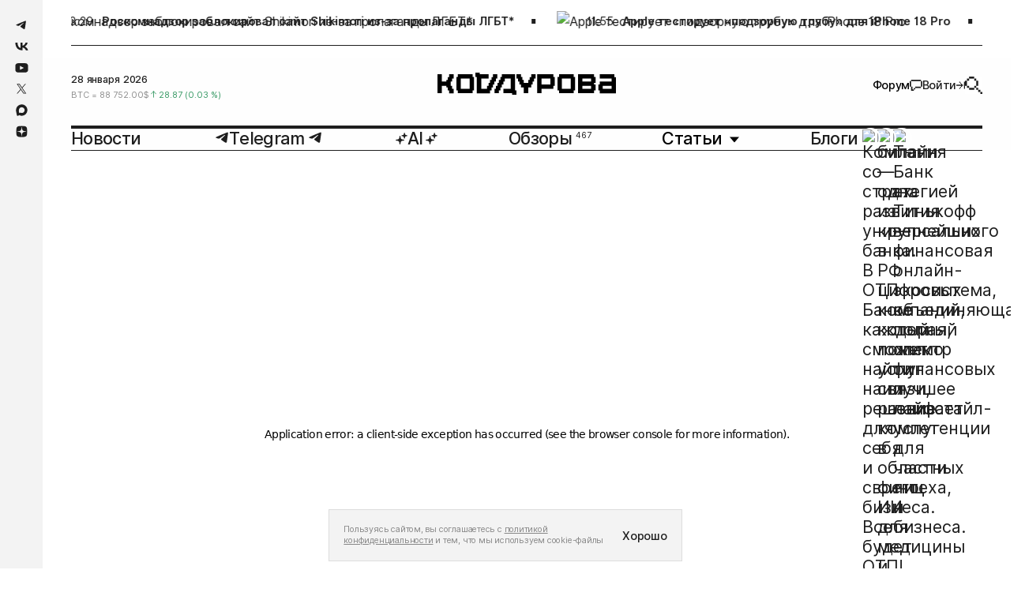

--- FILE ---
content_type: text/css; charset=UTF-8
request_url: https://static.kod.ru/_next/static/css/460cbf2b00ce4b08.css
body_size: 13555
content:
/*! normalize.css v8.0.1 | MIT License | github.com/necolas/normalize.css */html{line-height:1.15;-webkit-text-size-adjust:100%}body{margin:0}main{display:block}h1{font-size:2em;margin:.67em 0}hr{box-sizing:content-box;height:0;overflow:visible}pre{font-family:monospace,monospace;font-size:1em}a{background-color:transparent}abbr[title]{border-bottom:none;text-decoration:underline;-webkit-text-decoration:underline dotted;text-decoration:underline dotted}b,strong{font-weight:bolder}code,kbd,samp{font-family:monospace,monospace;font-size:1em}small{font-size:80%}sub,sup{font-size:75%;line-height:0;position:relative;vertical-align:baseline}sub{bottom:-.25em}sup{top:-.5em}img{border-style:none}button,input,optgroup,select,textarea{font-family:inherit;font-size:100%;line-height:1.15;margin:0}button,input{overflow:visible}button,select{text-transform:none}[type=button],[type=reset],[type=submit],button{-webkit-appearance:button}[type=button]::-moz-focus-inner,[type=reset]::-moz-focus-inner,[type=submit]::-moz-focus-inner,button::-moz-focus-inner{border-style:none;padding:0}[type=button]:-moz-focusring,[type=reset]:-moz-focusring,[type=submit]:-moz-focusring,button:-moz-focusring{outline:1px dotted ButtonText}fieldset{padding:.35em .75em .625em}legend{box-sizing:border-box;color:inherit;display:table;max-width:100%;padding:0;white-space:normal}progress{vertical-align:baseline}textarea{overflow:auto}[type=checkbox],[type=radio]{box-sizing:border-box;padding:0}[type=number]::-webkit-inner-spin-button,[type=number]::-webkit-outer-spin-button{height:auto}[type=search]{-webkit-appearance:textfield;outline-offset:-2px}[type=search]::-webkit-search-decoration{-webkit-appearance:none}::-webkit-file-upload-button{-webkit-appearance:button;font:inherit}details{display:block}summary{display:list-item}[hidden],template{display:none}@font-face{font-family:swiper-icons;src:url("data:application/font-woff;charset=utf-8;base64, [base64]//wADZ2x5ZgAAAywAAADMAAAD2MHtryVoZWFkAAABbAAAADAAAAA2E2+eoWhoZWEAAAGcAAAAHwAAACQC9gDzaG10eAAAAigAAAAZAAAArgJkABFsb2NhAAAC0AAAAFoAAABaFQAUGG1heHAAAAG8AAAAHwAAACAAcABAbmFtZQAAA/gAAAE5AAACXvFdBwlwb3N0AAAFNAAAAGIAAACE5s74hXjaY2BkYGAAYpf5Hu/j+W2+MnAzMYDAzaX6QjD6/4//Bxj5GA8AuRwMYGkAPywL13jaY2BkYGA88P8Agx4j+/8fQDYfA1AEBWgDAIB2BOoAeNpjYGRgYNBh4GdgYgABEMnIABJzYNADCQAACWgAsQB42mNgYfzCOIGBlYGB0YcxjYGBwR1Kf2WQZGhhYGBiYGVmgAFGBiQQkOaawtDAoMBQxXjg/wEGPcYDDA4wNUA2CCgwsAAAO4EL6gAAeNpj2M0gyAACqxgGNWBkZ2D4/wMA+xkDdgAAAHjaY2BgYGaAYBkGRgYQiAHyGMF8FgYHIM3DwMHABGQrMOgyWDLEM1T9/w8UBfEMgLzE////P/5//f/V/xv+r4eaAAeMbAxwIUYmIMHEgKYAYjUcsDAwsLKxc3BycfPw8jEQA/[base64]/uznmfPFBNODM2K7MTQ45YEAZqGP81AmGGcF3iPqOop0r1SPTaTbVkfUe4HXj97wYE+yNwWYxwWu4v1ugWHgo3S1XdZEVqWM7ET0cfnLGxWfkgR42o2PvWrDMBSFj/IHLaF0zKjRgdiVMwScNRAoWUoH78Y2icB/yIY09An6AH2Bdu/UB+yxopYshQiEvnvu0dURgDt8QeC8PDw7Fpji3fEA4z/PEJ6YOB5hKh4dj3EvXhxPqH/SKUY3rJ7srZ4FZnh1PMAtPhwP6fl2PMJMPDgeQ4rY8YT6Gzao0eAEA409DuggmTnFnOcSCiEiLMgxCiTI6Cq5DZUd3Qmp10vO0LaLTd2cjN4fOumlc7lUYbSQcZFkutRG7g6JKZKy0RmdLY680CDnEJ+UMkpFFe1RN7nxdVpXrC4aTtnaurOnYercZg2YVmLN/d/gczfEimrE/fs/bOuq29Zmn8tloORaXgZgGa78yO9/cnXm2BpaGvq25Dv9S4E9+5SIc9PqupJKhYFSSl47+Qcr1mYNAAAAeNptw0cKwkAAAMDZJA8Q7OUJvkLsPfZ6zFVERPy8qHh2YER+3i/BP83vIBLLySsoKimrqKqpa2hp6+jq6RsYGhmbmJqZSy0sraxtbO3sHRydnEMU4uR6yx7JJXveP7WrDycAAAAAAAH//wACeNpjYGRgYOABYhkgZgJCZgZNBkYGLQZtIJsFLMYAAAw3ALgAeNolizEKgDAQBCchRbC2sFER0YD6qVQiBCv/H9ezGI6Z5XBAw8CBK/m5iQQVauVbXLnOrMZv2oLdKFa8Pjuru2hJzGabmOSLzNMzvutpB3N42mNgZGBg4GKQYzBhYMxJLMlj4GBgAYow/P/PAJJhLM6sSoWKfWCAAwDAjgbRAAB42mNgYGBkAIIbCZo5IPrmUn0hGA0AO8EFTQAA");font-weight:400;font-style:normal}:root{--swiper-theme-color:#007aff}.swiper{margin-left:auto;margin-right:auto;position:relative;overflow:hidden;list-style:none;padding:0;z-index:1}.swiper-vertical>.swiper-wrapper{flex-direction:column}.swiper-wrapper{position:relative;width:100%;height:100%;z-index:1;display:flex;transition-property:transform;box-sizing:content-box}.swiper-android .swiper-slide,.swiper-wrapper{transform:translateZ(0)}.swiper-pointer-events{touch-action:pan-y}.swiper-pointer-events.swiper-vertical{touch-action:pan-x}.swiper-slide{flex-shrink:0;width:100%;height:100%;position:relative;transition-property:transform}.swiper-slide-invisible-blank{visibility:hidden}.swiper-autoheight,.swiper-autoheight .swiper-slide{height:auto}.swiper-autoheight .swiper-wrapper{align-items:flex-start;transition-property:transform,height}.swiper-backface-hidden .swiper-slide{transform:translateZ(0);-webkit-backface-visibility:hidden;backface-visibility:hidden}.swiper-3d,.swiper-3d.swiper-css-mode .swiper-wrapper{perspective:1200px}.swiper-3d .swiper-cube-shadow,.swiper-3d .swiper-slide,.swiper-3d .swiper-slide-shadow,.swiper-3d .swiper-slide-shadow-bottom,.swiper-3d .swiper-slide-shadow-left,.swiper-3d .swiper-slide-shadow-right,.swiper-3d .swiper-slide-shadow-top,.swiper-3d .swiper-wrapper{transform-style:preserve-3d}.swiper-3d .swiper-slide-shadow,.swiper-3d .swiper-slide-shadow-bottom,.swiper-3d .swiper-slide-shadow-left,.swiper-3d .swiper-slide-shadow-right,.swiper-3d .swiper-slide-shadow-top{position:absolute;left:0;top:0;width:100%;height:100%;pointer-events:none;z-index:10}.swiper-3d .swiper-slide-shadow{background:rgba(0,0,0,.15)}.swiper-3d .swiper-slide-shadow-left{background-image:linear-gradient(270deg,rgba(0,0,0,.5),transparent)}.swiper-3d .swiper-slide-shadow-right{background-image:linear-gradient(90deg,rgba(0,0,0,.5),transparent)}.swiper-3d .swiper-slide-shadow-top{background-image:linear-gradient(0deg,rgba(0,0,0,.5),transparent)}.swiper-3d .swiper-slide-shadow-bottom{background-image:linear-gradient(180deg,rgba(0,0,0,.5),transparent)}.swiper-css-mode>.swiper-wrapper{overflow:auto;scrollbar-width:none;-ms-overflow-style:none}.swiper-css-mode>.swiper-wrapper::-webkit-scrollbar{display:none}.swiper-css-mode>.swiper-wrapper>.swiper-slide{scroll-snap-align:start start}.swiper-horizontal.swiper-css-mode>.swiper-wrapper{scroll-snap-type:x mandatory}.swiper-vertical.swiper-css-mode>.swiper-wrapper{scroll-snap-type:y mandatory}.swiper-centered>.swiper-wrapper:before{content:"";flex-shrink:0;order:9999}.swiper-centered.swiper-horizontal>.swiper-wrapper>.swiper-slide:first-child{-webkit-margin-start:var(--swiper-centered-offset-before);margin-inline-start:var(--swiper-centered-offset-before)}.swiper-centered.swiper-horizontal>.swiper-wrapper:before{height:100%;min-height:1px;width:var(--swiper-centered-offset-after)}.swiper-centered.swiper-vertical>.swiper-wrapper>.swiper-slide:first-child{-webkit-margin-before:var(--swiper-centered-offset-before);margin-block-start:var(--swiper-centered-offset-before)}.swiper-centered.swiper-vertical>.swiper-wrapper:before{width:100%;min-width:1px;height:var(--swiper-centered-offset-after)}.swiper-centered>.swiper-wrapper>.swiper-slide{scroll-snap-align:center center;scroll-snap-stop:always}.swiper-fade.swiper-free-mode .swiper-slide{transition-timing-function:ease-out}.swiper-fade .swiper-slide{pointer-events:none;transition-property:opacity}.swiper-fade .swiper-slide .swiper-slide{pointer-events:none}.swiper-fade .swiper-slide-active,.swiper-fade .swiper-slide-active .swiper-slide-active{pointer-events:auto}@font-face{font-display:swap;font-family:Inter;src:url(/fonts/Inter-Regular.woff2) format("woff2");font-weight:400;font-style:normal}@font-face{font-display:swap;font-family:Inter;src:url(/fonts/Inter-Medium.woff2) format("woff2");font-weight:500;font-style:normal}@font-face{font-display:swap;font-family:Inter;src:url(/fonts/Inter-SemiBold.woff2) format("woff2");font-weight:600;font-style:normal}@font-face{font-display:swap;font-family:Inter;src:url(/fonts/Inter-Bold.woff2) format("woff2");font-weight:700;font-style:normal}@font-face{font-display:swap;font-family:JetBrains Mono;src:url(/fonts/JetBrainsMono-SemiBold.woff2) format("woff2");font-weight:600;font-style:normal}:root{--black:#000;--black-0a:#0a0a0a;--black-1a:#1a1a1a;--black-1e:#1e1e1e;--black-1b:#1b1b1d;--black-1e-t8:rgba(30,30,30,.8);--black-1e-t6:rgba(30,30,30,.6);--black-1e-t5:rgba(30,30,30,.5);--black-1e-t3:rgba(30,30,30,.3);--black-1e-t2:rgba(30,30,30,.2);--black-1e-t1:rgba(30,30,30,.1);--black_t02:rgba(0,0,0,.02);--black_t1:rgba(0,0,0,.1);--black_t20:rgba(0,0,0,.2);--black_t3:rgba(0,0,0,.3);--black_t25:rgba(0,0,0,.25);--grey-a6:#a6a6a6;--grey-bf:#bfbfbf;--grey-f0:#f0f1f5;--grey-f2:#f2f2f2;--grey-f3:#f3f3f3;--grey-f6:#f6f6f6;--gray-eb:#ebedf1;--grey-e2:#e2e2e2;--grey-e7:#e7e7e7;--grey-e8:#e8e8e8;--grey-a:#aaa;--grey-74:#747474;--grey-93:#939393;--grey-f8:#f8f8f8;--grey-da:#dadfe5;--grey-dadada:#dadada;--grey-dadada-t8:hsla(0,0%,85%,.8);--grey-31:#313131;--grey-32:#323740;--grey-45:#454951;--grey-66:#667180;--white:#fff;--white-t1:hsla(0,0%,100%,.1);--white-t2:hsla(0,0%,100%,.2);--white-t3:hsla(0,0%,100%,.3);--white-t4:hsla(0,0%,100%,.4);--white-t5:hsla(0,0%,100%,.5);--white-t8:hsla(0,0%,100%,.8);--white-f3:#f3eee4;--white-fe:#fefefe;--grey-d9:#d9d9d9;--grey-ef:#efefef;--blue:#1aa0dd;--blue-2b:#2babee;--blue-3e:#3ea9e2;--blue-00b:#00b3f8;--blue-007:#07f;--blue-4e9:#4e9ff6;--blue-16:#161c26;--blue-1e:#1e2735;--blue-2d:#2d3540;--blue-20:#202734;--maxWidth:81.25rem;--gap:min(3.125rem,3.4722vw);--gapVertical:min(2.5rem,2.7777vw);--green-3a:#3a9f4f;--green-8e:#8eff35;--green-52:#52ac64;--green-55:#55827c;--green-62:#629d98;--green-e8:#e8fe82;--yellow-f4:#f4bb40;--yellow-ff:#ffcc14;--red-dc:#dc422e;--red-da:#da2912;--black-t8:rgba(30,30,30,.8);--red-ff:red;--red-fc:#fc3f1d;--black-86-t1:rgba(86,96,110,.1);--blue-4e:#4eb7ff;--blue-70:#707dff;--blue-7a:#7a6aff;--purple-75:#7f5fff;--purple-8b:#8b47ff;--purple-8f:#8f3fff}body{--contrast:var(--black);--contrast-revert:var(--white);--contrast-t1:var(--black_t1);--contrast-t3:var(--black_t3);--text:var(--black-1e);--background:var(--white);--background-advert:var(--grey-f8);--background-sec:var(--white-fe);--dashed:var(--black-1e-t8);--vacancy:var(--grey-f3);--dropdown:var(--black-1e);--auth:var(--black-0a);--auth-bg:var(--black-1e);--auth-border:var(--white);--auth-border-transparent:transparent;--auth-text:var(--grey-f3);--aside-bg:var(--white);--aside:var(--grey-f3);--line-border:var(--black-1e-t5);--link-transparent:transparent;--line-short-article:var(--black);--breadcrumbs:var(--black-1e-t5);--reaction:var(--grey-d9);--detail-border:var(--grey-da);--avatar:var(--gray-eb);--grade-transparent:transparent;--advert:var(--grey-f8);--giga-border:var(--grey-e7);--search:var(--black-1e);--tg-banner:var(--blue-3e);--footer-border:transparent;--border:var(--black-1e);--news-border:var(--black-1e-t5);--selection:var(--grey-f3);--aside-number:var(--white-t1);--advert-giga-chat-text:var(--grey-93);--header-counter:var(--black-1e-t2);--cookies-border:var(--black-1e-t1);--news-table-head:var(--grey-f3);--news-table-head-border:var(--black-1e);--news-table-border:var(--grey-e8);--slider-dot:var(--black-1e-t1);--tg-border:var(--grey-f3)}body.dark{--contrast:var(--white);--contrast-revert:var(--black);--contrast-t1:var(--white-t1);--contrast-t3:var(--white-t3);--text:var(--white);--background:var(--blue-16);--background-sec:var(--blue-16);--background-advert:var(--blue-2d);--dashed:var(--grey-66);--vacancy:var(--blue-1e);--dropdown:var(--blue-1e);--auth:var(--blue-1e);--auth-bg:var(--blue-1e);--auth-border:var(--white-t2);--auth-border-transparent:var(--grey-dadada);--auth-text:var(--grey-dadada);--aside-bg:var(--blue-16);--aside:var(--blue-1e);--line-border:var(--white-t5);--link-transparent:var(--blue-1e);--line-short-article:var(--grey-66);--breadcrumbs:var(--white-t4);--reaction:var(--grey-45);--detail-border:var(--white-t2);--avatar:var(--grey-45);--grade-transparent:var(--blue-1e);--advert:var(--blue-1e);--giga-border:var(--grey-66);--search:var(--blue-2d);--tg-banner:var(--white);--footer-border:var(--white-t2);--border:var(--grey-66);--news-border:var(--grey-66);--selection:var(--blue-3e);--aside-number:var(--black-1e-t1);--advert-giga-chat-text:var(--grey-93);--header-counter:var(--white-t2);--cookies-border:var(--black-86-t1);--news-table-head:var(--grey-45);--news-table-head-border:var(--white);--news-table-border:var(--grey-45);--slider-dot:var(--white-t1);--tg-border:var(--blue-20)}html{box-sizing:border-box;font-family:Inter,Helvetica,Arial,sans-serif;-webkit-font-smoothing:antialiased;-moz-osx-font-smoothing:grayscale;min-height:100vh;font-size:90%}body{position:relative}body:after{content:"";width:100%;height:1px;outline:1px solid var(--blue-16);position:absolute;bottom:0;left:0;right:0}*,:after,:before{box-sizing:inherit;-webkit-tap-highlight-color:rgba(0,0,0,0)}body{background-color:var(--background-sec);color:var(--text)}::selection{background:var(--selection)}button:focus,input:focus,select:focus{outline:none}a{text-decoration:none;color:var(--text)}.jb{font-family:JetBrains Mono,Helvetica,Arial,sans-serif}.bold{font-weight:700}.semibold{font-weight:600}.normal{font-weight:400}.highlight{color:var(--blue)}.h1,h1{line-height:1.1;margin:.75em 0;letter-spacing:-.01em}.h1,.h2,h1,h2{font-size:2rem}.h2,h2{line-height:1.15;letter-spacing:-.0437rem}.h3,.h4,h3,h4{font-size:1.25rem;line-height:1.4}.h5,h5{font-size:1.125rem;line-height:1.22}.h6,h6{font-size:inherit;line-height:inherit;color:var(--text)}.text-s{font-size:.75rem}.text-s,.text-xs{line-height:1.4;letter-spacing:-.0125rem}.text-xs{font-size:.625rem}.text-l{font-size:1.5rem}.text-l,.text-m{line-height:1.33;letter-spacing:-.02em}.text-m{font-size:.875rem}.big-title{font-size:3.625rem}.long-mobile-title{font-size:3rem}.newsDetail-title{font-size:2.25rem;line-height:1.24}.content ol,.content p,.content ul{margin:1.5rem 0}.content h1:first-child,.content h2:first-child,.content h3:first-child,.content h4:first-child,.content h5:first-child,.content p:first-child{margin-top:0}.content ol:last-child,.content p:last-child,.content ul:last-child{margin-bottom:0}@keyframes responsive-modal-modal-in{0%{opacity:0}to{opacity:1}}@keyframes responsive-modal-modal-out{0%{opacity:1}to{opacity:0}}.content a,.link-hover,.link-hover-default{border-bottom:1px solid transparent;transition:.2s ease-in-out}.content a:hover,.link-hover-default,.link-hover-default:hover,.link-hover:hover{border-bottom-color:inherit}.big-heading,.h1,.h2,.h3,.h5,h1,h2,h3,h5{font-weight:500}.h1,h1{font-size:2.25rem;line-height:1.195;letter-spacing:-.03em}.big-heading{font-size:3.625rem;line-height:1.06;letter-spacing:-.05em}.banner-heading{font-size:1.625rem;line-height:1.34;letter-spacing:-.05em;font-weight:500}.h2,h2{font-size:1.5rem}.h3,h3{font-size:1.25rem;letter-spacing:-.03em}.h4,h4{font-weight:600;font-size:.6875rem;letter-spacing:.02em}.h5,h5{font-size:.875rem;line-height:1.3125}body{font-size:1rem;line-height:1.66}.small{font-size:.75rem}.specialHeading{font-size:1.875rem}.specialHeadingBig-2{font-size:3.75rem}.specialSubtitle{font-size:1.25rem}.gigaChatStoriesText{font-size:.875rem}.gigaChatStoriesTextPromo{font-size:.625rem!important}.gigaChatStoriesTitle{font-size:1.0625rem}@media screen and (min-width:23.4375rem){.h1,h1{font-size:calc(2.25rem + 9.375*(100vw - 23.4375rem)/585.93)}.big-heading{font-size:calc(3.625rem + 37.5*(100vw - 23.4375rem)/585.93)}.banner-heading{font-size:calc(1.625rem + 31.875*(100vw - 23.4375rem)/585.93)}.h2,h2{font-size:calc(1.5rem + 5.625*(100vw - 23.4375rem)/585.93)}.h3,h3{font-size:calc(1.25rem + 5.625*(100vw - 23.4375rem)/585.93)}.h4,h4{font-size:calc(.6875rem + 1.875*(100vw - 23.4375rem)/585.93)}.h5,h5{font-size:calc(.875rem + 1.875*(100vw - 23.4375rem)/585.93)}body{font-size:calc(1rem + 1.875*(100vw - 23.4375rem)/585.93)}.small{font-size:calc(.75rem + 1.875*(100vw - 23.4375rem)/585.93)}.text-l{font-size:calc(1.5rem + 5.625*(100vw - 23.4375rem)/585.93)}.text-m{font-size:calc(.875rem + 5.625*(100vw - 23.4375rem)/585.93)}.big-title{font-size:calc(3.625rem + 42*(100vw - 23.4375rem)/585.93)}.long-mobile-title{font-size:calc(3rem + 52*(100vw - 23.4375rem)/585.93)}.newsDetail-title{font-size:calc(36px + .625*(100vw - 23.4375rem)/585.93)}.specialHeading{font-size:calc(1.875rem + 18.75*(100vw - 23.4375rem)/585.93)}.specialHeadingBig{font-size:calc(1.875rem + 28.125*(100vw - 23.4375rem)/585.93)}.specialHeadingBig-2{font-size:calc(3.75rem + 13.125*(100vw - 23.4375rem)/585.93)}.specialSubtitle{font-size:calc(1.25rem + 5.625*(100vw - 23.4375rem)/585.93)}.gigaChatStoriesText{font-size:calc(.875rem + 9.375*(100vw - 23.4375rem)/585.93)}.gigaChatStoriesTitle{font-size:calc(1.0625rem + 6.5625*(100vw - 23.4375rem)/585.93)}.gigaChatStoriesTextPromo{font-size:calc(.625rem + 5.625*(100vw - 23.4375rem)/925)!important}}@media screen and (min-width:81.25rem){.gigaChatStoriesTextPromo{font-size:1.125rem!important}}@media screen and (min-width:62.5rem){.h1,h1{font-size:2.875rem}.big-heading{font-size:6.25rem}.banner-heading{font-size:3.75rem}.h2,h2{font-size:1.875rem}.h3,h3{font-size:1.625rem}.h4,h4{font-size:.8125rem}.h5,h5{font-size:1rem}.h6,h6{font-size:inherit;line-height:inherit}.text-l{font-size:1.875rem}.text-m{font-size:1.25rem}.big-title,.long-mobile-title{font-size:6.25rem}.newsDetail-title{font-size:2.875rem}.specialHeading{font-size:3.125rem}.specialHeadingBig{font-size:3.75rem}.specialHeadingBig-2{font-size:4.625rem}.specialSubtitle{font-size:1.625rem}body{font-size:1.125rem}.small{font-size:.875rem}.gigaChatStoriesText,.gigaChatStoriesTitle{font-size:1.5rem}}.fslightbox-source{display:block;max-width:100%;max-height:100vh;height:auto!important;width:auto}.sr-only{position:absolute;width:1px;height:1px;padding:0;margin:-1px;overflow:hidden;clip:rect(0,0,0,0);white-space:nowrap;border-width:0}.ls-03{letter-spacing:-.03em}.ls-02{letter-spacing:-.02em}.ls-01{letter-spacing:-.01em}.grecaptcha-badge{display:none}.DropdownMenu_dropdown__zAseo{position:absolute;display:flex;flex-direction:column;background-color:var(--dropdown);width:100%;padding:0 1.5rem;margin-top:1.125rem}.DropdownMenu_dropdown__zAseo .DropdownMenu_dropdownItem__IXuTo{color:var(--grey-f3);padding:1.5rem 0;width:100%;cursor:pointer}.DropdownMenu_dropdown__zAseo .DropdownMenu_dropdownItem__IXuTo .DropdownMenu_total__mZnwp{margin-left:.3rem;font-weight:300}.DropdownMenu_dropdown__zAseo .DropdownMenu_dropdownItem__IXuTo:not(:last-child){border-bottom:1px solid var(--white-t2)}.DropdownMenu_icon__BFpLa{width:.5rem}.DropdownMenu_isLast__ysNn_{padding:0 0 0 1.5rem;margin-top:1rem}.NavItem_container__Iji_g{position:relative;flex-grow:1;cursor:pointer}.NavItem_container__Iji_g .NavItem_arrow__c1yWX{margin-left:.625rem;transition:transform .3s ease;vertical-align:middle}.NavItem_container__Iji_g:hover .NavItem_arrow__c1yWX{transform:rotate(180deg)}.NavItem_container__Iji_g:hover .NavItem_item__2Zncx .NavItem_name__NbH63{border-bottom-color:inherit}.NavItem_container__Iji_g:hover .NavItem_tgIcon__LEdBV{animation:NavItem_tgIconAnimation__Dgfbr 1.4s linear infinite}.NavItem_container__Iji_g:hover .NavItem_specialTag__ZjCti svg{animation:NavItem_specialTagIconAnimation__3YYIg 1.5s linear infinite}.NavItem_container__Iji_g:not(.NavItem_mobile__yR17I,.NavItem_footer__kdg1_){padding-top:1rem;padding-bottom:1rem;width:15.38%}.NavItem_container__Iji_g:not(.NavItem_mobile__yR17I,.NavItem_footer__kdg1_):not(:first-child) .NavItem_name__NbH63{margin-left:1.562rem}.NavItem_container__Iji_g:not(.NavItem_mobile__yR17I,.NavItem_footer__kdg1_):not(:first-child) .NavItem_iconName__T8yCz{margin-left:.375rem}.NavItem_container__Iji_g:not(.NavItem_mobile__yR17I,.NavItem_footer__kdg1_):not(:first-child) .NavItem_iconWrapper__1aqsO{margin-left:1.562rem}.NavItem_container__Iji_g:not(.NavItem_mobile__yR17I,.NavItem_footer__kdg1_):not(:first-child) .NavItem_iconWrapperMobile__1b_wJ{display:none}.NavItem_container__Iji_g:not(.NavItem_mobile__yR17I,.NavItem_footer__kdg1_):not(:first-child):not(:first-child):not(:last-child){width:17.31%}.NavItem_container__Iji_g:not(.NavItem_mobile__yR17I,.NavItem_footer__kdg1_):not(:first-child):before{position:absolute;left:0;top:0;height:1.375rem;width:.25rem;background:var(--border);display:block;transform:translate3d(-50%,0,0);content:""}.NavItem_container__Iji_g .NavItem_item__2Zncx{font-size:1.5rem;line-height:1.2}.NavItem_container__Iji_g .NavItem_item--flex__3QbkN{display:flex;align-items:center}.NavItem_container__Iji_g .NavItem_item__2Zncx .NavItem_name__NbH63{font-weight:500;letter-spacing:-.03em;transition:.2s ease-in-out;border-bottom:2px solid transparent}.NavItem_blogIcons__5lumn{display:inline-flex;align-items:center;margin-left:.25rem;position:relative;top:-.125rem}.NavItem_blogIcon__5Q4Xi{display:flex;align-items:center;position:relative}.NavItem_blogIcon__5Q4Xi:not(:first-child){margin-left:-.375rem}.NavItem_blogIcon__5Q4Xi:first-child{z-index:3}.NavItem_blogIcon__5Q4Xi:nth-child(2){z-index:2}.NavItem_blogIcon__5Q4Xi:nth-child(3){z-index:1}.NavItem_blogIcon__5Q4Xi img{width:1.5rem;height:1.5rem;border-radius:50%;border:.125rem solid var(--background)}.NavItem_blogIcon--black__dVowC img{border:.125rem solid var(--blue-1e)}.NavItem_total__S_CLl{position:relative;display:inline-block;padding-left:.5em;font-size:50%;top:-.75em;letter-spacing:-.01em}.NavItem_totalMobile__Kuu2r{position:absolute;top:1em}.NavItem_specialTag__ZjCti{text-transform:uppercase}.NavItem_specialTag__ZjCti svg{margin-left:.25rem}.NavItem_icon__r93z_{top:-.25rem}.NavItem_icon__r93z_ path{fill:var(--contrast)}.NavItem_icon--white__MKBSM path{fill:var(--white)}.NavItem_iconMobile__hiZmX{position:absolute;top:0}.NavItem_tgIconWrapper__3lqoo{display:inline-flex;overflow:hidden;margin-left:.275rem}.NavItem_tgIconWrapper__3lqoo svg{width:1.25rem;height:1.25rem}.NavItem_specialIconMobile__CWdGR{position:absolute;top:.375rem}@media(max-width:70rem){.NavItem_item__2Zncx .NavItem_name__NbH63{font-size:1.75rem}.NavItem_item__2Zncx svg{width:.75rem}.NavItem_tgIconWrapper__3lqoo svg{width:1.25rem}.NavItem_specialTag__ZjCti svg{width:auto}.NavItem_blogIcons__5lumn,.NavItem_iconWrapper__1aqsO{display:none}.NavItem_blogIcons--footer__6IBGO{display:inline-flex}.NavItem_container__Iji_g:not(.NavItem_mobile__yR17I,.NavItem_footer__kdg1_):not(:first-child) .NavItem_iconName__T8yCz{margin-left:1.562rem}.NavItem_iconWrapperMobile__1b_wJ{display:inline-flex}}@media(max-width:62em){.NavItem_blogIcons__5lumn{display:inline-flex;top:.225rem}.NavItem_tgIcon__LEdBV{animation:NavItem_tgIconAnimation__Dgfbr 1.4s linear infinite}.NavItem_specialTag__ZjCti svg{animation:NavItem_specialTagIconAnimation__3YYIg 1.5s linear infinite}.NavItem_container__Iji_g .NavItem_item--flex__3QbkN{display:inline}}.NavItem_footer__kdg1_ span{color:var(--white)}@keyframes NavItem_specialTagIconAnimation__3YYIg{0%,to{opacity:1}50%{opacity:.1}}@keyframes NavItem_tgIconAnimation__Dgfbr{0%{transform:translate(0);animation-timing-function:ease-in}35.7142%{transform:translate(1.25rem,-1.125rem)}50%{transform:translate(-1.25rem,-1.125rem)}57%{transform:translate(-1.25rem,1.125rem);animation-timing-function:ease-in-out}85%{transform:translate(0)}to{transform:translate(0)}}.Nav_nav__l7I_R{display:flex;border-top:4px solid var(--border);max-width:107.5rem;margin:0 auto}.Nav_negative__RVSbj{border-top:1px solid var(--white);border-bottom:1px solid var(--white);display:flex;flex-direction:column}.Nav_footer__lWMS9,.Nav_mobile__ynXyo{border:none;margin-top:1rem;flex-wrap:wrap;justify-content:center;flex-direction:column}.Nav_mobile__ynXyo{text-align:center;align-items:flex-start;justify-content:center;gap:1.4rem}.Nav_footer__lWMS9{gap:1rem}.Nav_newsCount__hcUVv{display:flex;min-width:1.6875rem;min-height:1.1875rem;padding:.25rem .4rem .25rem .25rem;box-sizing:border-box;align-items:center;justify-content:center;background:var(--green-8e);border-radius:6.25rem;color:var(--black-1e);font-size:.75rem;letter-spacing:-.03em}@media(max-width:62rem){.Nav_newsCount__hcUVv{position:relative;top:-.5rem}}.MaxWidth_maxWidth__SI4_b{max-width:107.5rem;margin:0 auto;padding:0 2.5rem}.MaxWidth_maxWidth__SI4_b.MaxWidth_work__RKc23{padding:0}.MaxWidth_medium__d8F4C{max-width:53.125rem}.MaxWidth_small__e5s9x{max-width:46rem;margin:0 auto}@media screen and (max-width:62rem){.MaxWidth_maxWidth__SI4_b,.MaxWidth_small__e5s9x{margin:0 1rem;padding:0}.MaxWidth_medium__d8F4C{margin:0 auto}.MaxWidth_overflowImage__LKQNc{margin:0}.MaxWidth_mobileFullWidth__WvdIx{max-width:none;width:100%;margin:0}}@media screen and (max-width:55rem){.MaxWidth_medium__d8F4C{margin:0 1rem}}.MobileTop_wrapper__btIMU{display:none}@media(max-width:62rem){.MobileTop_wrapper__btIMU{display:block;background-color:var(--background-sec);position:fixed;top:0;left:0;right:0;z-index:3;transform:translateZ(0);transition:transform .2s ease-in .2s}.MobileTop_wrapper--hidden__PunRo{transform:translate3d(0,-6.875rem,0)}.MobileTop_wrapper--noTransition__1hd3q{transition:none}.MobileTop_row__BTUgv{display:flex;justify-content:space-between;align-items:center;height:3.75rem}.MobileTop_logo__0hGGM{padding:1rem;display:flex;align-items:center}.MobileTop_burger__Coab5,.MobileTop_search__9Ky_O{border:none;padding:1rem;display:flex;align-items:center;justify-content:center;background:none;color:var(--text)}.MobileTop_search__9Ky_O{margin-right:-1rem}.MobileTop_burger__Coab5{margin-left:-1rem}}.LayoutAuth_auth__eFjne{height:2.125rem;padding:.25rem 0;display:flex;align-items:center;cursor:pointer;background-color:transparent;font-weight:500;font-size:1rem;line-height:1.31;letter-spacing:-.03em;color:var(--text);border-radius:.25rem;border:.0625rem solid var(--border-auth)}.LayoutAuth_auth__eFjne svg{width:.8125rem;height:1rem}.LayoutAuth_auth__eFjne path{fill:var(--text)}.LayoutAuth_auth__eFjne iframe{display:none}.LayoutAuth_avatarBox__jtdvX{padding:0;display:flex;align-items:center;cursor:pointer;background-color:transparent;border:none}.LayoutAuth_avatar__Ex9Cy{background-color:var(--avatar);width:2.125rem;height:2.125rem;overflow:hidden}.LayoutAuth_avatar__Ex9Cy.LayoutAuth_withPhoto__LaPLm{background-color:transparent}.LayoutAuth_icon__4_1jb{margin-left:.5625rem;transform:rotate(0);transition:transform .2s ease}.LayoutAuth_icon__4_1jb path{stroke:var(--text)}.LayoutAuth_icon__4_1jb.LayoutAuth_open__dJMPm{transform:rotate(180deg)}.LayoutAuth_user__QAZZG{position:relative}.LayoutAuth_user__QAZZG .accordion__container{position:absolute;top:calc(100% + .37rem);right:0;width:14.0625rem;overflow:hidden;pointer-events:auto;border:1px solid var(--black_t04);background-color:var(--dropdown-bg);box-shadow:0 2.5rem 2.5rem 0 var(--black_t1),0 0 .875rem 0 var(--black_t3);z-index:1}.LayoutAuth_user__QAZZG .accordion__container--hidden{height:0;pointer-events:none;border-color:transparent;box-shadow:none;transition:box-shadow 0s .25s;opacity:0}.LayoutAuth_card__1lxfM{background-color:var(--auth)}.LayoutAuth_firstLine__zlnx3{padding:1.5625rem;background-color:var(--auth);display:flex;flex-direction:column;gap:.5rem;border-bottom:1px solid var(--auth-border-transparent)}.LayoutAuth_name__hbhX3{margin:0;max-width:9.375rem;white-space:nowrap;overflow:hidden;text-overflow:ellipsis;font-size:.8125rem;font-weight:600;line-height:1.25;letter-spacing:-.00625em;color:var(--grey-f3)}.LayoutAuth_text__RqcIy{margin:0;font-size:.625rem;color:var(--auth-text);letter-spacing:-.0166em;line-height:1.4}.LayoutAuth_secondLine__5_uj2{padding:1.25rem 1.5625rem;background-color:var(--auth-bg);display:flex;flex-direction:column;gap:1.25rem}.LayoutAuth_link_____P8{display:block;font-size:1rem;line-height:1.4;letter-spacing:-.00625em;color:var(--grey-f3)}.LayoutAuth_delimeter__WBoNw{width:100%;height:1px;background-color:var(--auth-border)}.LayoutAuth_exit__oqx7P{padding:0;font-size:1rem;line-height:1.4;letter-spacing:-.00625em;color:var(--grey-f3);width:100%;text-align:left;cursor:pointer;background-color:transparent;border:none}.LayoutAuth_authMobileContainer__ZEF5S{width:calc(50% + 3.6875rem);padding:1.25rem 0 2.5rem;margin-left:1rem;border-top:.0625rem solid var(--neutralLight)}.LayoutAuth_authMobileContainer__ZEF5S iframe{display:none}.LayoutAuth_authMobile__qKzzi{padding:0;margin-left:auto;display:block;cursor:pointer;background-color:transparent;border:none;font-size:20px;font-weight:600;line-height:1.4;letter-spacing:-.005em;color:var(--text)}.LayoutAuth_authMobile__qKzzi svg{width:.8125rem;height:.875rem;margin-right:6px}.LayoutAuth_authMobile__qKzzi path{fill:var(--text)}.LayoutAuth_userMobile__wBb5_{width:100%;padding:4.625rem 1rem 2.5rem}.LayoutAuth_userMobileContent__21i7Q{padding-top:1.25rem;display:flex;height:100%;border-top:.0625rem solid var(--neutralLight)}.LayoutAuth_userInfo__wP_j4{width:calc(50% + 4.6875rem);text-align:end}@media(min-width:61rem){.LayoutAuth_avatarBox__jtdvX .LayoutAuth_name__hbhX3{display:none}}@media(max-width:60rem){.LayoutAuth_user__QAZZG{width:50%}.LayoutAuth_user__QAZZG .accordion__container{width:calc(100vw - 2rem);top:calc(100% + .9rem)}.LayoutAuth_avatarBox__jtdvX{width:100%;background-color:var(--border);padding:.75rem .9375rem;gap:.625rem;justify-content:space-between}.LayoutAuth_avatarBox__jtdvX path{fill:var(--white)}.LayoutAuth_avatarBox__jtdvX .LayoutAuth_name__hbhX3{display:initial}.LayoutAuth_avatar__Ex9Cy{max-width:none;width:100%;height:3.375rem;margin-left:0;width:1.875rem;height:1.875rem}.LayoutAuth_firstLine__zlnx3{padding:1.3rem 2.5rem 0 1.5rem}.LayoutAuth_firstLine__zlnx3 .LayoutAuth_name__hbhX3{display:none}.LayoutAuth_secondLine__5_uj2{gap:1rem;padding-top:1.5rem}.LayoutAuth_text__RqcIy{padding:0;margin:.1875rem 0 1.25rem;border:none}.LayoutAuth_link_____P8{margin:0;font-size:.9rem;line-height:.9rem;padding-bottom:.4rem}.LayoutAuth_exit__oqx7P{text-align:left;font-size:.9rem;line-height:.9rem;padding-top:.5rem}}.SearchBarHeader_searchBar__RL590{background-color:var(--search);width:calc(100% - 3.75rem);left:3.75rem;display:flex;align-items:center;position:absolute;z-index:102}.SearchBarHeader_showSearchBar__cAzcI{transition:transform .5s}.SearchBarHeader_hideSearchBar__zZP__{transform:translateY(-10rem);transition:transform .3s}.SearchBarHeader_searchBar__container__zmaZM{margin-left:calc((100% - 111rem)/2);width:100%;display:flex;flex-direction:row;align-items:center}.SearchBarHeader_searchBar__buttonSearch__kzepl{padding:0;border:none;background-color:transparent;cursor:pointer;color:var(--white)}.SearchBarHeader_searchIcon__jjqNM{transform:translateY(.125rem)}.SearchBarHeader_searchBar__input__uFlyC{background-color:var(--search);border:none;color:var(--white);padding:.8125rem;width:100%}.SearchBarHeader_searchBar__field__PjhS_{background-color:var(--search);border:none;color:var(--white);font-size:.875rem;padding:.625rem .625rem .625rem 0;width:100%;letter-spacing:-.01em}.SearchBarHeader_searchBar__field__PjhS_:focus{outline:none}.SearchBarHeader_searchBar__field__PjhS_::placeholder{color:var(--white);opacity:.5;font-size:14px;font-weight:300;letter-spacing:0}.SearchBarHeader_searchBar__button__fJ_un{background-color:var(--search);border:none;color:var(--white);font-size:1.2rem;padding:0;margin:.5rem 1.3125rem 0 auto}.SearchBarHeader_searchBar__button__fJ_un:hover{cursor:pointer}@media(max-width:116.25rem){.SearchBarHeader_searchBar__container__zmaZM{margin-left:1.2rem}}@media(max-width:90rem){.SearchBarHeader_searchBar__container__zmaZM{margin-left:1.2rem}}@media(max-width:62rem){.SearchBarHeader_searchBar__container__zmaZM{margin-left:1rem}.SearchBarHeader_searchBar__RL590{height:4rem;width:100%;left:0}}.TgLinkCounter_counter-wrapper__LthDK{display:flex;align-items:center;gap:.5rem;padding:.5rem 1.25rem .5rem 1rem}.TgLinkCounter_counter-wrapper--light__fudr5{border:1px solid var(--white-t2)}.TgLinkCounter_counter-wrapper--light__fudr5 .TgLinkCounter_counter-title__2jKDB{color:var(--white)}.TgLinkCounter_counter-wrapper--light__fudr5 .TgLinkCounter_counter-subtitle__xdnUA{color:var(--white-t4)}.TgLinkCounter_counter-text__N9oYt{overflow:hidden}.TgLinkCounter_counter-title__2jKDB{color:var(--text);font-size:.875rem;font-weight:500;line-height:1.2;letter-spacing:-.01em;margin:0 0 .3125rem}.TgLinkCounter_counter-subtitle__xdnUA{color:var(--breadcrumbs);font-size:.75rem;font-weight:400;line-height:1.25;margin:.125rem 0 0}@media(max-width:62rem){.TgLinkCounter_counter-wrapper__LthDK{width:100%;justify-content:center;background:var(--vacancy);padding:1.125rem 1rem;border:none}.TgLinkCounter_counter-wrapper__LthDK svg{width:1.25rem;height:1.25rem}.TgLinkCounter_counter-text--auto-height__V78ya{height:auto}}.ModalFooter_wrapper__6YlYB{background:var(--background-sec);padding:2.5rem 0}.ModalFooter_searchBarWrapper__kPC_Y{z-index:10;position:fixed;top:0;left:0;right:0;height:0}.ModalFooter_buttons__4toRm{display:flex;gap:15px;align-items:center;margin-top:1rem}.ModalFooter_buttons__4toRm .ModalFooter_button__IsRbx{width:100%;height:3.44rem;background-color:var(--vacancy);display:flex;align-items:center;justify-content:center;gap:.6rem;font-weight:500;font-size:.88rem;line-height:129%;letter-spacing:-.01em;color:var(--text)}.ModalFooter_tag__YlNrT{font-weight:600;font-size:.69rem;text-transform:uppercase;color:var(--text);margin:1.5rem 0 0}.ModalFooter_modal__lWtjd{flex-grow:1;padding:3.75rem 0 0;min-height:100dvh;height:-moz-fit-content;height:fit-content}@supports(height:100dvh){.ModalFooter_element__IvrPt{height:100dvh}}.ModalFooter_soc__qZH6m{list-style:none;display:flex;justify-content:space-between;width:100%;margin:2.1rem 0 1.875rem;padding:1rem 0 0;align-items:center;border-top:1px solid var(--border)}.ModalFooter_soc__qZH6m svg{width:3.125rem;height:3.125rem}.ModalFooter_soc__qZH6m a{display:flex;border-radius:50%;background-color:var(--link-transparent)}.ModalFooter_copyright__2Phwk{padding:1rem 0;margin:0;font-weight:400;font-size:.75rem;line-height:1.33;letter-spacing:-.02em}@media(max-width:62rem){.ModalFooter_buttons__4toRm{margin-top:0}}.Line_lineImage__p5Jdz{width:1.875rem;height:1.875rem;display:block;margin-right:.75rem;border-radius:2px;object-fit:cover}.Line_time__WpYpp{margin:0 .75em 0 0;font-weight:300}.Line_title__nFpw1{margin:0;font-weight:600}.Line_lineWrapper__Q6y_r{width:100%;overflow:hidden;transform:translateZ(0);height:30px}.Line_line__ovmyO{display:inline-flex;will-change:transform}.Line_lineList__FP9li{margin:0;padding:0;list-style:none;white-space:nowrap}.Line_lineList__FP9li,.Line_lineList__FP9li a{display:flex;align-items:center}.Line_lineList__FP9li a:after{display:block;width:.375rem;height:.375rem;background:var(--text);margin-left:1.5625rem;margin-right:1.875rem;content:""}.Modal_root___6JEB{transition:.2s ease-in-out;border:none;position:fixed;top:0;width:100vw;padding:0}.Modal_rootClosing__rxZVX{opacity:0}.Rate_rate__QSy1j{color:var(--breadcrumbs);font-size:.75rem;font-weight:400;line-height:1.25;margin:.125rem 0 0}.Rate_symbol__jEMaZ{text-transform:uppercase}.Rate_up__dT0WO{color:#369964}.Rate_up__dT0WO path{stroke:#369964}.Rate_down__uWen5{color:red}.Rate_down__uWen5 svg{transform:rotate(180deg)}.Rate_down__uWen5 path{stroke:red}.Rates_slider__9tlm3{height:1.25rem}.Rates_date__vhdxX{color:var(--text);font-size:.875rem;font-weight:500;line-height:1.2;letter-spacing:-.01em;margin:0 0 .3125rem}.Rates_slide__NbOoL{height:1.25rem!important;white-space:nowrap}.BodyHeader_middle__Y3EJz{position:relative;padding-bottom:2rem;display:flex;justify-content:space-between;align-items:center;column-gap:1rem;transition:padding .3s ease;max-width:107.5rem;margin:0 auto}.BodyHeader_rates__wpPp7{max-width:14.5625rem;width:100%;padding-top:.5rem}.BodyHeader_logo__aldGn{position:absolute;top:.125rem;left:50%;transform:translateX(-50%);color:var(--contrast)}.BodyHeader_logo__aldGn svg{max-width:25.3125rem;width:100%;height:auto;transition:max-width .3s ease,height .3s ease}.BodyHeader_logo--white__X4CgF{color:var(--white)}.BodyHeader_buttons__RzyFJ{min-width:21.1875rem;display:flex;gap:.9375rem;align-items:center;font-weight:500;font-size:1rem;line-height:1.31;letter-spacing:-.03em;color:var(--black);justify-content:flex-end}.BodyHeader_buttons--no-flex__vG55K{display:block;min-width:auto!important;width:max(16.6666666667% - 1.25rem,12.625rem)}.BodyHeader_auth__n7HF8{background:none;border:none;cursor:pointer;display:flex;align-items:center;gap:.625rem}.BodyHeader_auth--white__fyPSi,.BodyHeader_auth--white__fyPSi svg{color:var(--white)}.BodyHeader_auth--white__fyPSi path{fill:var(--white)}.BodyHeader_forum__zrVtM{display:flex;align-items:center;gap:.625rem;color:var(--contrast)}.BodyHeader_forum__zrVtM svg{color:var(--text)}.BodyHeader_forum--white__3jas7,.BodyHeader_forum--white__3jas7 svg{color:var(--white)}.BodyHeader_withoutLine__S0GaF{padding-bottom:1rem;transition:padding .3s ease}.BodyHeader_withoutLine__S0GaF .BodyHeader_logo__aldGn{display:flex;align-items:center;top:auto}.BodyHeader_withoutLine__S0GaF .BodyHeader_logo__aldGn svg{max-width:12.5rem}.BodyHeader_withoutLine__S0GaF .BodyHeader_chat__X2p59{border-radius:0 0 2.3125rem 2.3125rem;border-top:none}.BodyHeader_whiteGigaChat__U6b_3{color:var(--white)}dialog.BodyHeader_chat__X2p59{top:-1rem;right:5.5625rem;left:auto}.BodyHeader_search__g4xdT{display:flex;align-items:center;justify-content:center;padding:0;cursor:pointer;border:none;background-color:var(--aside-bg);color:var(--text)}.BodyHeader_search__g4xdT svg{width:1.5rem;height:1.5rem}@media(max-width:80.625rem){.BodyHeader_logo__aldGn{transform:translate(-50%,14%)}.BodyHeader_logo__aldGn svg{max-width:16.25rem}}@media(max-width:72rem){.BodyHeader_buttons__RzyFJ{min-width:15.9375rem}dialog.BodyHeader_chat__X2p59{right:.3125rem}}.Header_top__JRgn0{display:flex;align-items:center;position:relative;padding:.9375rem 0 0 2rem;max-width:107.5rem;margin:0 auto 2.1rem}.Header_top__JRgn0:after{content:"";position:absolute;border-bottom:1px solid var(--border);width:100%;height:1px;bottom:-1rem}.Header_top--white__6eUws:after{border-color:var(--white)}.Header_bottom__uFO72{display:none;position:fixed;bottom:0;left:0;padding:.5rem 0;background:var(--white);z-index:10}.Header_header__YYQff{background-color:var(--background-sec);padding:.8125rem 2.5rem 0 6.25rem;transition:padding .3s ease;box-sizing:content-box}.Header_header--white__jsM8g{background-color:transparent;color:var(--white)}.Header_fixed__s_3S0{position:-webkit-sticky;position:sticky;top:0;left:0;right:0;z-index:11}.Header_fixed--opened__r647p{z-index:12}.Header_container__PY9wU{height:auto}.Header_root__eZkx1{transition:.2s ease-in-out;border:none;position:fixed;z-index:1;top:0;width:100vw;padding:0;overflow-y:auto;background:var(--background);height:100%}@supports(height:100dvh){.Header_root__eZkx1{height:100dvh}}.Header_rootClosing__C9QUB{opacity:0}.Header_withoutLine__wLlJd{padding:1rem 2.5rem 0 6.25rem;transition:padding .3s ease}.Header_line--white__7zvOA a{color:var(--white)}.Header_line--white__7zvOA a:after{background:var(--white)}.Header_whiteNav__pbBL9{border-color:var(--white)}.Header_whiteNav__pbBL9>div:before{background:var(--white)!important}.Header_whiteNav__pbBL9 a{color:var(--white)}.Header_whiteMobileTop__Iewin{background-color:transparent}.Header_whiteMobileTop__Iewin a,.Header_whiteMobileTop__Iewin svg{color:var(--white)}.Header_whiteGigaChat__EVVdB{color:var(--white);background-color:transparent}@media(max-width:105rem){.Header_top__JRgn0{padding-left:0;margin-left:6.25rem;margin-right:2.5rem}}@media(max-width:62rem){.Header_searchBarWrapper___nS9n{z-index:200;position:fixed;top:0;left:0;right:0;height:0}.Header_header__YYQff{padding:0}.Header_desktop__IAgZu{display:none}.Header_fixed__s_3S0{padding-right:0}.Header_mobileLineWrapper__IOAEA .Header_top__JRgn0{display:none}.Header_bottom__uFO72{display:flex;background:var(--aside);border-top:1px solid var(--line-border)}.Header_top__JRgn0{display:none}}.Aside_aside__1F1ia{position:fixed;z-index:100;top:0;left:0;height:100vh;width:3.75rem;background:var(--white);display:flex;flex-direction:column;justify-content:space-between;align-items:center}.Aside_aside--mobile__R8hkP{display:none}.Aside_asideLogo___HVkh{display:block;width:100%;height:auto}.Aside_search__CDhsT{display:flex;align-items:center;justify-content:center;padding:0;width:3.75rem;height:3.75rem;border:none;background-color:var(--aside-bg);flex-shrink:0;color:var(--text);cursor:pointer}.Aside_soc__Kv2LS{list-style:none;padding:1.25rem 0 1.8125rem;margin:0;background:var(--aside);width:100%;display:flex;flex-direction:column;align-items:center;gap:.3125rem}@supports(-webkit-backdrop-filter:blur(0)){.Aside_soc__Kv2LS{padding-bottom:1.7188rem}}.Aside_socItem__WnepR{height:1.875rem;width:1.875rem}.Aside_socLink__esBav{display:block;color:var(--text)}.Aside_socLink__esBav svg{display:block}.Aside_content__n4wBu{padding:.9375rem;background-color:var(--search);flex-grow:1;width:100%;display:flex;flex-direction:column;justify-content:space-between;align-items:center;row-gap:2.5rem;box-sizing:border-box;color:var(--white);letter-spacing:.005em;text-transform:uppercase}.Aside_content--empty__GQBvk{background-color:var(--aside)}.Aside_dataContainer__QmOK_{display:flex;flex-direction:column;align-items:center}.Aside_data__vK5Dj{margin:0;writing-mode:vertical-lr;transform:rotate(180deg);font-size:.6875rem}.Aside_data__vK5Dj span{font-weight:700}.Aside_number__yZjY9{width:1.625rem;height:1.625rem;margin-top:.625rem;display:flex;align-items:center;justify-content:center;flex-shrink:0;border-radius:50%;background-color:var(--aside-number);font-size:.75rem;font-weight:500}.Aside_titleContainer__75NOT{display:flex;flex-direction:column;align-items:center;row-gap:1.25rem}.Aside_title__nlLxb{margin:0;writing-mode:vertical-lr;transform:rotate(180deg);font-size:.6875rem}.Aside_line__BRwwn{border:1px solid var(--white);width:.9375rem}.Aside_asideLogo___HVkh{width:1.5rem;color:var(--white)}.Aside_content__inner__z2eW4{flex-grow:1;flex-shrink:1;flex-basis:calc(100% - 21.25rem);writing-mode:tb-rl;transform:rotate(-180deg);text-align:end}@media(max-width:62rem){.Aside_aside__1F1ia{display:none}.Aside_aside--mobile__R8hkP{position:fixed;z-index:3;top:3.75rem;height:3.125rem;width:100%;padding:.625rem .9375rem;flex-direction:block;background-color:var(--search);box-sizing:border-box;color:var(--white);transform:translateZ(0);transition:transform .2s ease-in .2s;display:flex;flex-direction:row;align-items:center;justify-content:space-between}.Aside_aside--mobile--toTop__1kbQJ{transform:translate3d(0,-6.875rem,0)}.Aside_aside--mobile--noTransition__VMJCj{transition:none}.Aside_content__n4wBu{padding:0;flex-direction:row;align-items:center;justify-content:flex-start;column-gap:1.25rem}.Aside_data__vK5Dj,.Aside_title__nlLxb{writing-mode:horizontal-tb;transform:none;font-size:.625rem;line-height:1.2}.Aside_line__BRwwn{transform:rotate(90deg)}.Aside_number__yZjY9{margin:0}}.Layout_layout__efbO9{min-height:100%;display:flex;flex-direction:column;padding-left:3.75rem;box-sizing:content-box}.Layout_layout--withOverflow__S_w8V{overflow:hidden}.Layout_children__LiR5c{position:relative}.Layout_children__LiR5c:after{content:"";border-top:1px solid var(--border);position:absolute;top:0;left:50%;transform:translateX(-50%);max-width:107.5rem;width:calc(100% - 5rem);margin:0 auto}.Layout_children--white__kpxNb:after{border-color:var(--white)}.Layout_mock__v9ytw{display:flex;justify-content:space-between;align-items:center;font-size:.6875rem;letter-spacing:.05em;text-transform:uppercase;width:100%;padding-top:1.25rem;color:var(--white)}.Layout_mock__v9ytw *{white-space:nowrap}.Layout_mock__v9ytw p{margin:0}.Layout_mock__v9ytw div{display:flex;align-items:center;gap:.625rem}.Layout_mock__v9ytw svg{transform:rotate(180deg)}.Layout_errorWrapper__AzS_z{flex-grow:1;display:flex;align-items:stretch;justify-content:center;flex-direction:column;width:100%}.Layout_headerSpacer__bRYJZ{height:1rem}.Layout_header__b1Cbg{z-index:10;position:-webkit-sticky;position:sticky;top:0;left:0;right:0;background-color:var(--background)}.Layout_headerRow__l3H2Z{display:flex;align-items:center;justify-content:space-between;padding:1.5rem 0}.Layout_nav__irLKq{color:var(--text)}.Layout_nav__irLKq>a:not(:last-child),.Layout_nav__irLKq>div{margin-right:1.75em}.Layout_icon__nGX6x{position:absolute;top:0;right:-8%;padding-left:.1875rem;padding-bottom:.1875rem;transform:translateY(-34%);background-color:var(--background);font-size:0}.Layout_icon--durov__kQl1s{background:none}.Layout_icon--durov__kQl1s svg{height:1.375rem;background-color:var(--background)}.Layout_icon--durov__kQl1s svg path{fill:var(--text);animation:Layout_durovFadeInOut__xgRE3 1.5s linear infinite}@keyframes Layout_durovFadeInOut__xgRE3{0%,to{opacity:1}50%{opacity:.1}}a.Layout_freeDurov__VNgzz{color:var(--text)!important;border-color:var(--border-auth)}.Layout_burger__dNdeY{display:none}.Layout_search__Vt7xN{margin-right:1.75rem}.Layout_search__Vt7xN,.Layout_search__Vt7xN svg{width:1rem;height:1rem}.Layout_logo__K3487{display:flex}.Layout_logo__K3487 path:first-child,.Layout_search__Vt7xN path:first-child{fill:var(--text)}.Layout_footerWrapper__ii_JU{margin-top:auto}.Layout_footer__MvhHq{background-color:var(--dark);color:var(--white)}.Layout_logoFooter__89Zd3{display:block}.Layout_logoFooter__89Zd3 svg{display:block;width:6rem;height:auto}.Layout_scName__t_Dk4{margin:0 0 .625rem;color:var(--neutralTransparent)}.Layout_scName__t_Dk4 span{position:relative;top:.0625rem}.Layout_scLinks__qlUrf{display:flex;padding:0;margin:0;list-style:none;gap:.75rem}.Layout_footerGrid__MXD__{display:grid;grid-gap:3.125rem 5vw;gap:3.125rem 5vw;grid-template-columns:1.95fr 1fr 1fr 1fr;grid-template-areas:"logoFooter navFooter1 navFooter2 footerControls" "sc navFooter1 navFooter2 footerControls" "copyright copyright hosting support"}.Layout_logoFooter__89Zd3{grid-area:logoFooter}.Layout_navFooter1__TFcNZ{grid-area:navFooter1}.Layout_navFooter2__jfv8X{grid-area:navFooter2}.Layout_sc__vN_zT{grid-area:sc;margin-top:.625rem}.Layout_footerControls__NIvBx{grid-area:footerControls}.Layout_support__RgSWj{position:relative;grid-area:support;max-width:10rem}.Layout_hosting__8o5UP{grid-area:hosting;display:flex;flex-direction:column}.Layout_hosting__8o5UP span{display:inline-block;margin-bottom:.5rem}.Layout_copyright__Lf0ta{grid-area:copyright;align-self:flex-end}.Layout_footerNav__wX_ug a{display:block;margin-bottom:.5rem;line-height:1.375}.Layout_footerNav__wX_ug a:last-child{margin-bottom:0}.Layout_iconRow__2fBvL{display:flex;gap:0 .75rem}.Layout_iconRow__2fBvL:not(:last-child){margin-bottom:2.15rem}.Layout_iconRowSingle__IiARw{align-items:center}.Layout_footerSelect__KfwiH{border:none;color:inherit;background:none;padding:0;text-indent:0;cursor:pointer;-webkit-appearance:none;-moz-appearance:none;appearance:none;font-size:inherit}.Layout_option__T9CL9{background:var(--background);color:var(--text)}.Layout_iconRowMessage__Mkxd3{margin:0}.Layout_modalClose__hsOuB{display:none}.Layout_container__K63wR{height:auto;display:flex;flex-direction:column;min-height:100vh}.Layout_container__K63wR .tg-auth-container{display:none}.Layout_overlay__EYC8S{padding:0;background:transparent;z-index:100}.Layout_modal__pz368{background-color:var(--background);min-height:100vh;width:100%;max-width:100%;display:flex;flex-direction:column;padding:0;margin:0;pointer-events:auto;box-shadow:none;z-index:101}.Layout_modal__pz368 .Layout_header__b1Cbg{position:static}.Layout_modal__pz368 .Layout_nav__irLKq{display:block}.Layout_root__KyPD0{transition:.2s ease-in-out}.Layout_rootClosing__l09FJ{opacity:0}.Layout_activeLink___iide{color:var(--blue4)}.Layout_longread__7KMNv button{padding:0 0 .38rem;color:var(--text)}.Layout_longread__7KMNv path{stroke:var(--text)}.Layout_longread__7KMNv ul{min-width:6.625rem}.Layout_authBox__tVeUi{display:flex;align-items:center;justify-content:flex-end;opacity:0;transition:opacity .2s ease-in;pointer-events:none;min-width:8.125rem}.Layout_loaded__Iin4S{opacity:1;pointer-events:all}.Layout_cookies__IzB9Q{position:fixed;bottom:.625rem;left:0;right:0;border:1px solid var(--cookies-border);background:var(--aside);padding:1.25rem;display:flex;align-items:center;justify-content:space-between;gap:.625rem;max-width:31.0625rem;width:100%;margin:0 auto;z-index:5;transform:translate3d(0,calc(300% + 1rem),0);transition:transform .2s ease-in-out}.Layout_cookies--active__9JGHo{transform:translateZ(0)}.Layout_cookies__text__4agd_{color:var(--line-border);font-size:.75rem;font-weight:400;line-height:1.33;letter-spacing:-.02em;margin:0}.Layout_cookies__text__4agd_ br{display:none}.Layout_cookies__text__4agd_ a{color:inherit;text-decoration:underline;text-underline-offset:.1875rem}.Layout_cookies__button__tNDIE{color:var(--text);font-size:1rem;font-weight:500;line-height:1.33;letter-spacing:-.02em;margin:0;background:none;border:none;padding:0;cursor:pointer}@media screen and (max-width:84rem){.Layout_footerGrid__MXD__{display:grid;grid-gap:3.125rem 5vw;gap:3.125rem 5vw;grid-template-columns:1.95fr 1fr 1fr 1fr;grid-template-areas:"logoFooter navFooter1 navFooter2 footerControls" "sc navFooter1 navFooter2 footerControls" "copyright hosting support support"}}@media screen and (max-width:64rem){.Layout_nav__irLKq a:not(:last-child){margin-right:1.125em}.Layout_nav__irLKq a{font-size:.8125rem}.Layout_nav__irLKq a:not(:last-child){margin-right:1.125em}.Layout_nav__irLKq a .Layout_icon--durov__kQl1s svg{height:1.125rem}.Layout_longread__7KMNv{font-size:.8125rem}}@media screen and (max-width:62rem){.Layout_layout__efbO9{padding:0;margin-top:3.75rem}.Layout_layout--bigMargin__di0nN{margin-top:6.875rem}.Layout_layout--special-mobile___zGbU{margin-top:3.875rem}.Layout_children__LiR5c:after{display:none}.Layout_cookies__IzB9Q{bottom:0;max-width:none;padding:1rem;gap:10px}}@media screen and (max-width:60rem){.Layout_authBox__tVeUi{min-width:0;opacity:1;pointer-events:all}.Layout_logo__K3487 svg{width:11.25rem}.Layout_headerSpacer__bRYJZ{display:none}.Layout_header__b1Cbg{transition:0s;transition-delay:.2s;background-color:transparent;pointer-events:none}.Layout_desktopNav___YXJs{display:none!important}.Layout_search__Vt7xN{order:1}.Layout_logo__K3487{order:2}.Layout_logo__K3487 svg{width:9.375rem;height:auto}.Layout_burger__dNdeY{border:none;height:1.25rem;width:1.25rem;background:none;order:3;padding:0;display:flex;flex-direction:column;justify-content:center;align-items:center}.Layout_burger__dNdeY svg{transform-origin:50% 50%;transition:.2s ease-in-out}.Layout_burger__dNdeY svg rect{fill:var(--text)}.Layout_burger__dNdeY svg:first-child{margin-bottom:.1875rem}.Layout_burgerOpen__1irzq svg:first-child{transform:rotate(45deg) translate3d(0,.2656rem,0)}.Layout_burgerOpen__1irzq svg:last-child{transform:rotate(-45deg) translate3d(0,-.2656rem,0)}.Layout_headerContent__VUHRW{pointer-events:auto;background-color:var(--background)}.Layout_headerRow__l3H2Z{padding:1.25rem 0}.Layout_nav__irLKq{display:none;background-color:var(--background);padding:1rem 1rem 0}.Layout_nav__irLKq a{display:block;font-size:1.25rem;line-height:1.75;font-weight:600;width:calc(50% + 4.6875rem);text-align:right;padding:.8125rem 0 1.625rem}.Layout_dropDownMobile___Qrrt,.Layout_nav__irLKq a:not(:last-child){margin:0 0 .8125rem;border-bottom:.0625rem solid var(--neutralLight)}.Layout_dropDownMobile___Qrrt{width:calc(50% + 4.6875rem);padding-bottom:1.62rem;text-align:right}.Layout_dropDownMobile___Qrrt .Layout_dropDownButton__D7yM3{width:100%;padding:.8125rem 0 0;justify-content:flex-end;font-size:1.25rem;line-height:1.75;font-weight:600;border:none;border-radius:0}.Layout_dropDownMobile___Qrrt .accordion__container{position:static}.Layout_dropDownMobile___Qrrt .Layout_dropDownList__6lCrC{padding:1.62rem 0 0;box-shadow:none;border:none;background-color:transparent}.Layout_dropDownMobile___Qrrt .Layout_dropDownItem__N_4AK{padding:0;margin-bottom:1.25rem}.Layout_dropDownMobile___Qrrt .Layout_dropDownItem__N_4AK:last-child{margin-bottom:0;background-color:transparent}.Layout_dropDownMobile___Qrrt .Layout_dropDownLink__XVPbN{width:100%;padding:0;font-weight:400;line-height:1.4;font-size:1.125rem}.Layout_dropDownMobile___Qrrt .Layout_icon__nGX6x{position:static;padding:0;margin-right:.37rem;transform:none}.Layout_longread__7KMNv{border-color:var(--neutralLight)}.Layout_auth__64B6W{display:none}}a.Layout_linkWithIcon__nZT_i{display:flex;align-items:center;justify-content:flex-end;color:var(--blue4)}a.Layout_linkWithIcon__nZT_i .Layout_icon__nGX6x{position:static;padding:0;margin-right:.37rem;transform:none;margin-left:auto}@media screen and (max-width:49rem){.Layout_footerGrid__MXD__{grid-template-columns:1fr 1fr;display:grid;grid-gap:1rem 1.75rem;gap:1rem 1.75rem;grid-template-areas:"logoFooter logoFooter" "navFooter1 navFooter2" "sc sc" "footerControls footerControls" "copyright copyright" "hosting support"}.Layout_footer__MvhHq{position:relative}.Layout_copyright__Lf0ta{margin-bottom:.875rem}.Layout_footerControls__NIvBx,.Layout_navFooter1__TFcNZ,.Layout_navFooter2__jfv8X,.Layout_sc__vN_zT{padding-bottom:2.5rem}.Layout_logoFooter__89Zd3{padding-bottom:4rem}.Layout_iconRow__2fBvL:not(:last-child){margin-bottom:1.5rem}.Layout_cookies__text__4agd_{max-width:38em}}@media(max-width:36.875rem){.Layout_cookies__text__4agd_{max-width:20em}.Layout_cookies__text__4agd_ br{display:block}}.Layout_modal__pz368 .Layout_navBox__LUUwd{padding:10vh 0;overflow:auto;max-height:calc(100vh - 3.75rem)}.Layout_modal__pz368 .Layout_headerRow__l3H2Z{flex-shrink:0}.Layout_modal__pz368 .Layout_modalNav__V2KMJ{flex-grow:1;display:flex;flex-direction:column;-webkit-overflow-scrolling:touch}

--- FILE ---
content_type: text/css; charset=UTF-8
request_url: https://static.kod.ru/_next/static/css/9bc378d5b77cce68.css
body_size: 11622
content:
.Tag_link__3id71{line-height:normal;display:flex;align-items:center}.Tag_link__3id71 span{display:block;color:var(--text);font-size:.8125rem;font-weight:600;letter-spacing:.01em}.Tag_title__uH0Ne{padding:0 .25rem;margin-bottom:-.125rem;text-transform:uppercase}.Poster_cover__Qea9M{position:relative;aspect-ratio:425/282;width:100%;overflow:hidden;cursor:pointer}.Poster_img__7TTmn{position:absolute;top:0;right:0;bottom:0;left:0;width:100%;height:100%;object-fit:cover;opacity:1;transition:opacity .2s ease}.Poster_img--hide__OnSmb{opacity:0}.Poster_changeImgButton__PWSyb{position:absolute;bottom:0;right:0;padding:1rem 1.25rem;display:flex;align-items:center;font-size:1rem;font-weight:500;color:var(--black);border:none;background-color:var(--green-e8);transition:background-color .2s ease,color .2s ease;cursor:pointer}.Poster_changeImgButton--black__ryyFX{background-color:var(--black);color:var(--white)}.Poster_changeImgButton__PWSyb svg{margin-left:.625rem;transform:rotate(-90deg)}.Poster_noteContainer__4hx_M{position:relative;margin-top:3.125rem}.Poster_note__Tx_P1{margin:1rem 0 0;font-size:.8125rem;line-height:1.3}.Poster_note__Tx_P1 a{border-bottom:1px solid var(--border);cursor:pointer;transition:border-color .2s ease}.Poster_note__Tx_P1 a:hover{border-color:transparent}.Poster_showPrompt__AhK1O{padding:0;background-color:transparent;border:none;border-bottom:1px dashed var(--black);font-size:.8125rem;line-height:1.3;color:var(--black);cursor:pointer}.Poster_prompt__hqxIJ{margin:-.125rem 0 0;font-size:.8125rem;line-height:1.3}.Poster_advertBox__O5c7B{margin-top:1rem;display:flex;justify-content:space-between;align-items:flex-end;gap:1rem}div.Poster_advertBanner__ITP1N{background-color:var(--background-advert);top:3rem;display:flex;align-items:center}div.Poster_advertBanner__ITP1N p{display:inline-flex;width:100%;max-width:none;justify-content:flex-start;align-items:center;column-gap:1rem;flex-wrap:wrap}div.Poster_advertBanner__ITP1N p span{display:inline-block;color:var(--contrast)}button.Poster_advertButton__mzOCa{font-size:.625rem;color:var(--grey-bf);border-bottom:none}button.Poster_advertButton__mzOCa span{-webkit-text-decoration-line:underline;text-decoration-line:underline;-webkit-text-decoration-style:dashed;text-decoration-style:dashed;-webkit-text-decoration-color:var(--grey-bf);text-decoration-color:var(--grey-bf);text-underline-offset:.125rem}button.Poster_advertButtonClose__I6uev svg path{stroke:var(--text)}@media(max-width:72rem){div.Poster_advertBanner__ITP1N{top:3rem}}@media(max-width:48rem){.Poster_changeImgButton__PWSyb{padding:.5rem 1rem;font-size:.875rem}.Poster_label__oi_5I{top:1rem;left:1.5rem;font-size:.875rem}button.Poster_advertButton__mzOCa{font-size:.875rem}}@media(max-width:41rem){div.Poster_advertBanner__ITP1N{top:3.0625rem}}@media(max-width:28rem){div.Poster_advertBanner__ITP1N{top:4rem}}@media(max-width:21.375rem){div.Poster_advertBanner__ITP1N{top:4.375rem}}.NewsTitle_wrapper__vwNTJ{color:var(--text)}.NewsTitle_line__lOsCL{border-bottom:.0625rem solid var(--border);max-width:107.5rem;width:calc(100% - 5rem);margin:4.75rem auto 0}.NewsTitle_top__Bn70C{display:flex;justify-content:space-between}.NewsTitle_title__AaPDW{margin:2.5rem 0 0}.NewsTitle_author__nW_gI{display:flex;align-items:center}.NewsTitle_author__img__gEwtT{margin:0 .625rem 0 0;overflow:hidden;font-size:0}.NewsTitle_author__name__obr8N{font-size:.8125rem;line-height:1.3;margin:0;display:inline}.NewsTitle_author__name--bordered__06F6P{border-right:.0625rem solid var(--text);margin:0 .9375rem 0 0;padding-right:.9375rem}.NewsTitle_author__icon__RZMvr{margin-left:.25rem;transform:translateY(-.3125rem)}.NewsTitle_author__icon__RZMvr svg{width:.4375rem;height:.4375rem}.NewsTitle_author__icon__RZMvr path:last-child{fill:var(--background)}.NewsTitle_info__A4_9k{display:flex;justify-content:space-between}.NewsTitle_info__container__E1s39{margin:3.125rem 0}.NewsTitle_info__box__zJwsn,.NewsTitle_views__m8Yei{display:flex;align-items:center}.NewsTitle_views__m8Yei{height:-moz-fit-content;height:fit-content}.NewsTitle_views__m8Yei span{margin-left:.625rem}.NewsTitle_date__FwJhc,.NewsTitle_views__m8Yei span{font-size:.8125rem;line-height:1.3}.NewsTitle_date__mobile__HB_ON{display:none}.NewsTitle_timeToRead__FYKnR{font-size:.8125rem;line-height:1.3;padding-left:.9375rem;margin-left:.9375rem;border-left:.0625rem solid var(--text)}@media(max-width:72rem){.NewsTitle_wrapper__vwNTJ{margin:0 auto}}@media(max-width:62rem){.NewsTitle_line__lOsCL{width:calc(100% - 2rem)}}@media(max-width:48rem){.NewsTitle_title__AaPDW{margin-top:1.5625rem;-webkit-hyphens:auto;hyphens:auto}.NewsTitle_line__lOsCL{margin-top:3.125rem}.NewsTitle_author__name__obr8N{font-size:.75rem}.NewsTitle_info__A4_9k{justify-content:start}.NewsTitle_views__m8Yei span{font-size:.75rem}.NewsTitle_timeToRead__FYKnR{margin-left:.9375rem;padding-left:.9375rem;font-size:.75rem;letter-spacing:-.03em}.NewsTitle_date__FwJhc{display:none}.NewsTitle_date__mobile__HB_ON{margin-bottom:.9375rem;padding-bottom:.9375rem;display:block;font-size:.75rem;border-bottom:.0625rem dashed var(--text)}}.Slider_wrapper__AwLpC{margin:3.75rem 0;position:relative}.Slider_info__RzKXT{display:flex;justify-content:space-between;margin:1.25rem 0 0}.Slider_info__RzKXT>*{flex:0 1 100%}@media(max-width:60rem){.Slider_info__RzKXT{justify-content:center}}.Slider_imgWrapper__jS_v6{z-index:1;position:relative;padding-bottom:75%;margin:0;background-color:var(--element-bg)}.Slider_imgWrapper__jS_v6>span>span{display:none!important}.Slider_imgWrapper__jS_v6 img.Slider_imageBackground__ISxQ8:not(.fslightbox-source),.Slider_imgWrapper__jS_v6 img.Slider_image__0UdyP:not(.fslightbox-source){position:absolute;top:0;left:50%;transform:translate3d(-50%,0,0);display:block;width:100%;height:100%;max-height:none;max-width:none;object-position:center;background:none;margin-top:0!important}.Slider_imgWrapper__jS_v6 img.Slider_image__0UdyP:not(.fslightbox-source){object-fit:contain}.Slider_imgWrapper__jS_v6 img.Slider_imageBackground__ISxQ8:not(.fslightbox-source){z-index:-1;object-fit:cover;filter:blur(8px)}.Slider_slide__mb83r{cursor:pointer}.Slider_controls__NISzK{display:flex;align-items:center;justify-content:center}.Slider_controls__NISzK .Slider_btn__3w6Hj{border:none;background:none;padding:0;cursor:pointer;color:var(--text)}.Slider_controls__NISzK .Slider_btn__3w6Hj svg{height:1.125rem}.Slider_controls__NISzK .Slider_btn_prev__tRZqs{transform:rotate(90deg)}.Slider_controls__NISzK .Slider_btn_next__ETYEp{transform:rotate(-90deg)}.Slider_pagination__wROaG{display:flex;align-items:center;margin:0 1.375rem;padding:0!important;list-style:none}.Slider_pagination__wROaG li{padding:0!important}.Slider_pagination__wROaG li:before{content:none!important}.Slider_pagination__btn__sRrzq{padding:0;background-color:var(--reaction);border:none;width:.625rem;height:.625rem;display:block;cursor:pointer;transition:background-color .2s ease-out}.Slider_pagination__btn_active__BkWfT{background-color:var(--text)}.Slider_pagination__item__DMiDH{margin-top:0!important}.Slider_pagination__item__DMiDH:not(:first-child){margin-left:.9375rem}.Slider_caption__jJ60B{font-weight:400;font-size:.8125rem;line-height:1.33;letter-spacing:-.03em!important;color:var(--contrast);position:static;order:1;margin:0}.Slider_caption__jJ60B.Slider_top__1Od9I{display:none;margin-bottom:1.25rem}.Slider_caption__jJ60B.Slider_bottom__13wqm{margin-top:1.25rem}@media(max-width:60rem){.Slider_caption__jJ60B.Slider_top__1Od9I{display:block}.Slider_caption__jJ60B.Slider_bottom__13wqm{display:none}}@media(max-width:48rem){.Slider_wrapper__AwLpC{margin:3.125rem 0}.Slider_controls__NISzK{justify-content:space-between}.Slider_caption__jJ60B{font-size:.75rem}}.TableOfContents_wrapper__9g27d{margin:0 0 3.75rem;background:var(--vacancy);padding:1.5rem 2.5rem}@media(max-width:48rem){.TableOfContents_wrapper__9g27d{padding:1rem 1.25rem;margin:0 0 1.5rem}}.TableOfContents_top__rGG8g{display:flex;align-items:center;justify-content:space-between;cursor:pointer}.TableOfContents_title__7iISH{font-weight:500;margin:0;line-height:1.33;letter-spacing:-.02em}.TableOfContents_toggler__IXHJS{transform:rotate(180deg);transition:transform .2s ease-out}.TableOfContents_toggler_active__sixJw{transform:rotate(270deg)}.TableOfContents_list__QvpUF{margin:1.5625rem 0 0;padding:1.5625rem 0 .5625rem;list-style:none;border-bottom:1px solid var(--detail-border);border-top:1px solid var(--border)}.TableOfContents_list__item__liuJr:not(:first-child){margin-top:.675rem}.TableOfContents_list__item__liuJr a{border-bottom:1px solid transparent;background:none;padding:0;text-align:left;cursor:pointer;transition:.25s ease-out}.TableOfContents_list__item__liuJr a:hover{transition:.2s ease-in;border-bottom-color:inherit}.Comments_is-none__6bap8{display:none}.Comments_is-block__q8ste{display:block}.Comments_comments__title__MyQqM{align-items:center;color:var(--text);display:flex}.Comments_comments__title__MyQqM:after{background-color:currentColor;content:"";flex:1 1;height:2px;margin-left:1.5rem}.Comments_comments__container__3H8_G{border-radius:4px;overflow:hidden}.Comments_comments__container__3H8_G iframe{display:block}.PrivacyBlockuotes_wrapper__2a2pV{padding:1.875rem 2.1875rem;margin:1.5rem 0;background:var(--vacancy);color:var(--contrast);line-height:1.6;font-size:1.125rem}.PrivacyBlockuotes_wrapper__2a2pV:not(.PrivacyBlockuotes_inlineLinks__sW4Gz) a{display:block;margin-top:2rem}.PrivacyBlockuotes_wrapper__2a2pV a{border-bottom:1px solid var(--contrast);width:-moz-fit-content;width:fit-content}@media(max-width:48rem){.PrivacyBlockuotes_wrapper__2a2pV{font-size:1rem}}.Share_wrapper__luQWg{justify-content:space-between}.Share_linksBox__mae4Q,.Share_links__dZFa9,.Share_wrapper__luQWg{display:flex;align-items:center}.Share_links__dZFa9{column-gap:.625rem}.Share_icon__BvZ_b{width:2.5rem;height:2.5rem;display:flex;align-items:center;justify-content:center;background-color:var(--vacancy);border-radius:50%}.Share_button___GpvZ{border:none;cursor:pointer;padding:0;color:var(--text)}.Share_text__QdAvz{margin-right:1.25rem;line-height:1.3;font-size:.8125rem;color:var(--contrast)}.Share_copy__aYu5W{position:relative;padding:0}.Share_copied__110x1{top:-2rem;background:var(--text);white-space:nowrap;padding:.125rem .5rem;font-size:.75rem;color:var(--background)}.Share_copied__110x1,.Share_copied__110x1:before{position:absolute;left:50%;transform:translateX(-50%)}.Share_copied__110x1:before{content:"";bottom:-.375rem;border-top:.375rem solid var(--text);border-left:.3125rem solid transparent;border-right:.3125rem solid transparent}.Share_tgLink__9CtT5{padding:.625rem 1.25rem;display:flex;align-items:center;background-color:var(--blue-3e);color:var(--white);font-size:1rem;line-height:normal;letter-spacing:1;border:.125rem solid var(--tg-banner)}.Share_tgLink__9CtT5 svg{margin-left:.625rem}.Share_tgLink__9CtT5 path{fill:var(--white)}@media(max-width:48rem){.Share_wrapper__luQWg{display:block}.Share_linksBox__mae4Q{max-width:25rem}.Share_tgLink__9CtT5{margin:1.5625rem auto 0;justify-content:space-between}}@media(max-width:31.25rem){.Share_copied__110x1{left:80%;transform:translateX(-80%)}.Share_copied__110x1:before{left:72%;transform:translateX(-72%)}}.Tags_wrapper__QnQ_f{display:flex;flex-wrap:wrap;align-items:baseline;gap:.625rem}.Tags_title__Ebrz7{color:var(--contrast);font-size:.8125rem;font-weight:400;line-height:1.31;white-space:nowrap;flex-shrink:0}.Tags_tags__RA0Ti{display:contents}.Tags_tag__nofcv{display:inline-flex;background-color:var(--aside);color:var(--text);font-size:.8125rem;font-weight:600;line-height:1.1;letter-spacing:.01em;text-transform:uppercase;text-decoration:none;white-space:nowrap}.Tags_tag__nofcv:first-of-type{margin-left:.3125rem}.Tags_tag__nofcv a{padding:.625rem}.ps{overflow:hidden!important;overflow-anchor:none;-ms-overflow-style:none;touch-action:auto;-ms-touch-action:auto}.ps__rail-x{height:15px;bottom:0}.ps__rail-x,.ps__rail-y{display:none;opacity:0;transition:background-color .2s linear,opacity .2s linear;-webkit-transition:background-color .2s linear,opacity .2s linear;position:absolute}.ps__rail-y{width:15px;right:0}.ps--active-x>.ps__rail-x,.ps--active-y>.ps__rail-y{display:block;background-color:transparent}.ps--focus>.ps__rail-x,.ps--focus>.ps__rail-y,.ps--scrolling-x>.ps__rail-x,.ps--scrolling-y>.ps__rail-y,.ps:hover>.ps__rail-x,.ps:hover>.ps__rail-y{opacity:.6}.ps .ps__rail-x.ps--clicking,.ps .ps__rail-x:focus,.ps .ps__rail-x:hover,.ps .ps__rail-y.ps--clicking,.ps .ps__rail-y:focus,.ps .ps__rail-y:hover{background-color:#eee;opacity:.9}.ps__thumb-x{transition:background-color .2s linear,height .2s ease-in-out;-webkit-transition:background-color .2s linear,height .2s ease-in-out;height:6px;bottom:2px}.ps__thumb-x,.ps__thumb-y{background-color:#aaa;border-radius:6px;position:absolute}.ps__thumb-y{transition:background-color .2s linear,width .2s ease-in-out;-webkit-transition:background-color .2s linear,width .2s ease-in-out;width:6px;right:2px}.ps__rail-x.ps--clicking .ps__thumb-x,.ps__rail-x:focus>.ps__thumb-x,.ps__rail-x:hover>.ps__thumb-x{background-color:#999;height:11px}.ps__rail-y.ps--clicking .ps__thumb-y,.ps__rail-y:focus>.ps__thumb-y,.ps__rail-y:hover>.ps__thumb-y{background-color:#999;width:11px}@supports (-ms-overflow-style:none){.ps{overflow:auto!important}}@media (-ms-high-contrast:none),screen and (-ms-high-contrast:active){.ps{overflow:auto!important}}.TgBanner_banner__zKTkt{display:flex;gap:.625rem;background:var(--background-sec);height:5.0625rem;width:100%;align-items:center;margin-bottom:3.75rem}.TgBanner_content__DqY8I{position:relative;padding:0 1.25rem;display:flex;justify-content:space-between;align-items:center;width:100%}.TgBanner_title__EUIXT{font-size:1.5rem;line-height:1;letter-spacing:-.001em;margin:0 0 .25rem;text-align:center}.TgBanner_text__qV3Ed{font-size:1.25rem;line-height:1;color:var(--line-border);margin:0}.TgBanner_text__qV3Ed span{padding-left:.125rem;color:var(--text)}.TgBanner_arrow__8AoZz{position:absolute;top:50%;right:1.25rem;left:auto;transform:rotate(-90deg) translate3d(50%,0,0)}.TgBanner_border__d7LBd path{fill:var(--tg-border)}.TgBanner_border--right__RzvLI{transform:rotate(180deg)}@keyframes TgBanner_blink__gpT4J{0%{opacity:1}50%{opacity:0}to{opacity:1}}.TgBanner_blink__gpT4J{animation:TgBanner_blink__gpT4J 1s steps(1) infinite}@media(max-width:48rem){.TgBanner_banner__zKTkt{margin-top:3.75rem}.TgBanner_tgIcon__235tN{width:2rem;height:2rem}.TgBanner_content__DqY8I{padding:0}.TgBanner_title__EUIXT{font-size:1.111111rem}.TgBanner_text__qV3Ed{font-size:.763889rem}.TgBanner_arrow__8AoZz{right:0}}.NewsDetail_content__CYF67{line-height:1.75;font-size:1.125rem}.NewsDetail_content__CYF67 .img-with-blockquote .blockquote-wrapper{position:static}@media(max-width:60rem){.NewsDetail_content__CYF67 .img-with-blockquote .kg-image-card{margin:0}.NewsDetail_content__CYF67 .img-with-blockquote .kg-image-card img{margin-bottom:1rem}}.NewsDetail_content__CYF67 .saving{width:100%;height:4.3125rem;background-color:var(--search);text-transform:uppercase;display:flex;align-items:center;justify-content:center}.NewsDetail_content__CYF67 .saving,.NewsDetail_content__CYF67 .saving span{color:var(--white);font-size:.8125rem;font-weight:600}.NewsDetail_content__CYF67 .saving span:first-of-type{margin-left:.375rem}.NewsDetail_content__CYF67 .button1{display:block;font-size:1rem;margin:2.5rem 0 0;font-weight:600;color:#ffc700;cursor:pointer}.NewsDetail_content__CYF67 .button1,.NewsDetail_content__CYF67 .button1:hover{line-height:3rem}.NewsDetail_content__CYF67 p{line-height:1.66}.NewsDetail_content__CYF67 blockquote ::selection{background:var(--blue-3e)}.NewsDetail_content__CYF67>p:first-child{font-size:24px;line-height:1.33;font-weight:500}.NewsDetail_content__CYF67 *{letter-spacing:-.02em}@media screen and (min-width:375px){.NewsDetail_content__CYF67 p:first-child{font-size:calc(24px + 4*(100vw - 375px)/625)}}@media screen and (min-width:1000px){.NewsDetail_content__CYF67 p:first-child{font-size:30px}}@media(max-width:48rem){.NewsDetail_content__CYF67{font-size:1rem}}.NewsDetail_content__CYF67>:first-child{margin:0}.NewsDetail_content__CYF67>*{margin:1.5rem 0 0;position:relative;z-index:1}.NewsDetail_content__CYF67>ol,.NewsDetail_content__CYF67>p,.NewsDetail_content__CYF67>ul{margin:1.5rem 0 0}.NewsDetail_content__CYF67 img:not(.fslightbox-source){display:block;max-width:100%;width:100%;height:auto;cursor:pointer;margin-top:0}.NewsDetail_content__CYF67 img:not(.fslightbox-source):not(.NewsDetail_imgWithTag__TsaDx){margin-top:2rem}@media(max-width:48rem){.NewsDetail_content__CYF67 img:not(.fslightbox-source){max-height:none;object-fit:unset}}.NewsDetail_content__CYF67 .kg-card-hascaption>iframe+figcaption:not(.kg-blockquote-alt,.twitter-tweet),.NewsDetail_content__CYF67 blockquote:not(.kg-blockquote-alt,.twitter-tweet){font-weight:400;font-size:.75rem;line-height:1.6;letter-spacing:-.03em}@media(max-width:60rem){.NewsDetail_content__CYF67 .kg-card-hascaption>iframe+figcaption:not(.kg-blockquote-alt,.twitter-tweet),.NewsDetail_content__CYF67 blockquote:not(.kg-blockquote-alt,.twitter-tweet){position:static;max-width:none}}@media screen and (min-width:375px){.NewsDetail_content__CYF67 .kg-card-hascaption>iframe+figcaption:not(.kg-blockquote-alt,.twitter-tweet),.NewsDetail_content__CYF67 blockquote:not(.kg-blockquote-alt,.twitter-tweet){font-size:calc(12px + 1*(100vw - 375px)/625)}}@media screen and (min-width:1000px){.NewsDetail_content__CYF67 .kg-card-hascaption>iframe+figcaption:not(.kg-blockquote-alt,.twitter-tweet),.NewsDetail_content__CYF67 blockquote:not(.kg-blockquote-alt,.twitter-tweet){font-size:.8125rem}}.NewsDetail_content__CYF67 .kg-card-hascaption>iframe+figcaption.kg-blockquote-alt,.NewsDetail_content__CYF67 blockquote.kg-blockquote-alt{font-weight:500;line-height:1.33;letter-spacing:-.02em;margin:1.875rem 0 0}.NewsDetail_content__CYF67 .kg-card-hascaption>iframe+figcaption{display:block}@media(max-width:60rem){.NewsDetail_content__CYF67 .kg-card-hascaption>iframe+figcaption{margin-top:2rem}}.NewsDetail_content__CYF67 .blockquote-wrapper{position:relative}.NewsDetail_content__CYF67 .kg-embed-card:not(.kr-twitterCard){position:relative;padding-top:56.3%}@media(max-width:60rem){.NewsDetail_content__CYF67 .kg-embed-card:not(.kr-twitterCard){padding-top:0}.NewsDetail_content__CYF67 .kg-embed-card:not(.kr-twitterCard) iframe{margin-bottom:1rem}}.NewsDetail_content__CYF67 .kg-embed-card:not(.kr-twitterCard) iframe{position:absolute;top:0;left:0;width:100%;height:100%;display:block}@media(max-width:60rem){.NewsDetail_content__CYF67 .kg-embed-card:not(.kr-twitterCard) iframe{position:relative;height:calc(56vw - 2.15625rem);margin-top:2rem}}.NewsDetail_content__CYF67 .kr-twitterCard .twitter-tweet{margin:10px auto!important}.NewsDetail_content__CYF67 a{border-bottom:1px solid var(--contrast);transition:.2s ease-in-out}.NewsDetail_content__CYF67 a:hover{border-bottom-color:transparent;transition:.25s ease-in}.NewsDetail_content__CYF67 hr{border:none;border-bottom:1px solid var(--detail-border)}.NewsDetail_content__CYF67>ol,.NewsDetail_content__CYF67>ul{padding:0 0 0 1.6875rem}.NewsDetail_content__CYF67>ol li::marker,.NewsDetail_content__CYF67>ul li::marker{font-weight:700}.NewsDetail_content__CYF67 ul{list-style:none}.NewsDetail_content__CYF67 ul li{position:relative}.NewsDetail_content__CYF67 ul li:before{content:"";background:var(--text);width:.5rem;height:.5rem;position:absolute;left:-1.5rem;top:.625rem}.NewsDetail_content__CYF67 table{width:100%;border-collapse:collapse;font-size:1rem;table-layout:fixed}.NewsDetail_content__CYF67 table thead{background:var(--news-table-head);border-top:1px solid var(--news-table-head-border);border-left:1px solid var(--news-table-border);border-right:1px solid var(--news-table-border)}.NewsDetail_content__CYF67 table tbody{border:1px solid var(--news-table-border)}.NewsDetail_content__CYF67 table td,.NewsDetail_content__CYF67 table th{padding:1rem .2rem}.NewsDetail_content__CYF67 table th{position:relative;font-weight:500}.NewsDetail_content__CYF67 table th:before{content:"";position:absolute;height:1rem;width:1px;top:0;right:0;background-color:var(--news-table-head-border)}.NewsDetail_content__CYF67 table th:last-of-type:before{background-color:transparent}.NewsDetail_content__CYF67 table td{border:1px solid var(--news-table-border)}.NewsDetail_content__CYF67 .ps-container{position:relative;overflow:hidden;max-width:100%}.NewsDetail_content__CYF67 .ps__rail-x{background-color:var(--news-table-border)!important;height:.25rem;border-radius:0;opacity:1!important}.NewsDetail_content__CYF67 .ps__rail-x:hover{background-color:var(--news-table-border)!important;opacity:1}.NewsDetail_content__CYF67 .ps__rail-y,.NewsDetail_content__CYF67 .ps__thumb-y{display:none}.NewsDetail_content__CYF67 .ps__thumb-x{background-color:var(--news-table-head-border);height:.25rem;bottom:0;border-radius:0;opacity:1}.NewsDetail_content__CYF67 .ps__thumb-x:hover{background-color:var(--news-table-head-border)!important;height:.25rem!important;opacity:1}@media screen and (max-width:55rem){.NewsDetail_content__CYF67 table{font-size:.875rem;border-right:none;display:block;white-space:nowrap;-webkit-overflow-scrolling:touch;width:100%;padding-left:1rem;padding-right:1rem;margin-left:-1rem;margin-right:-1rem;padding-bottom:2rem}.NewsDetail_content__CYF67 table td,.NewsDetail_content__CYF67 table th{padding:1rem;word-wrap:break-word;overflow-wrap:break-word;min-width:14.5rem;white-space:normal}}.NewsDetail_content__CYF67 abbr{font-feature-settings:"smcp";font-variant:small-caps;font-weight:700;text-transform:lowercase}.NewsDetail_content__CYF67 abbr[title]{border-bottom:none;-webkit-text-decoration:underline dotted;text-decoration:underline dotted}.NewsDetail_content__CYF67 h4{text-transform:uppercase}.NewsDetail_content__CYF67 pre{overflow-x:auto;padding:2.25rem}.NewsDetail_content__CYF67 code{padding:0}.NewsDetail_content__CYF67 code,.NewsDetail_content__CYF67 pre{max-width:100%;margin:2.5rem 0 2rem;font-family:Menlo,Monaco,Consolas,Liberation Mono,Courier New,monospace;color:var(--text);background:var(--vacancy);text-align:left;white-space:pre;word-spacing:normal;word-break:normal;word-wrap:normal;line-height:1.6;border-radius:.375rem;-moz-tab-size:4;tab-size:4}.NewsDetail_content__CYF67 code{padding:.25rem;overflow:auto;white-space:normal;background:var(--vacancy)}.NewsDetail_content__CYF67 pre code{white-space:pre}.NewsDetail_content__CYF67 mark{background:var(--vacancy);color:var(--text)}.NewsDetail_content__CYF67 .kg-bookmark-card{margin:2rem 0}.NewsDetail_content__CYF67 .kg-bookmark-container{display:block;padding:1.5rem 2.25rem;background:var(--vacancy);border-bottom:none}.NewsDetail_content__CYF67 .kg-bookmark-container:hover .kg-bookmark-title{-webkit-text-decoration-color:inherit;text-decoration-color:inherit;transition:.25s ease-in}@media(max-width:60rem){.NewsDetail_content__CYF67 .kg-bookmark-container{padding:1.375rem 1.25rem}}.NewsDetail_content__CYF67 .kg-bookmark-container img{display:none}.NewsDetail_content__CYF67 .kg-bookmark-container .kg-bookmark-title{font-size:1.875rem;font-weight:600;line-height:1.33;margin:0;letter-spacing:-.02em;display:inline;transition:.25s ease-out;text-underline-offset:.4375rem;-webkit-text-decoration:underline .0625rem transparent;text-decoration:underline .0625rem transparent}@media(max-width:60rem){.NewsDetail_content__CYF67 .kg-bookmark-container .kg-bookmark-title{font-size:1.5rem}}.NewsDetail_content__CYF67 .kg-bookmark-container .kg-bookmark-description{margin:1.25rem 0 0;font-size:1.125rem;line-height:1.4;color:var(--neutral)}.NewsDetail_content__CYF67 .kg-bookmark-container .kg-bookmark-metadata{font-size:.75rem;margin:.5625rem 0 0;font-weight:400}@media(max-width:60rem){.NewsDetail_content__CYF67 .kg-bookmark-container .kg-bookmark-metadata{margin:1.5rem 0 0}}.NewsDetail_content__CYF67 .kg-bookmark-container .kg-bookmark-metadata .kg-bookmark-author,.NewsDetail_content__CYF67 .kg-card-hascaption>figcaption,.NewsDetail_content__CYF67 .kg-card-hascaption>img,.NewsDetail_content__CYF67 .kg-gallery-container_hidden .kg-gallery-row{display:none}.NewsDetail_content__CYF67 summary{display:flex;justify-content:space-between;align-items:center;cursor:pointer}.NewsDetail_content__CYF67 summary .summary-arrow{transition:transform .2s ease}.NewsDetail_content__CYF67 summary::-webkit-details-marker,.NewsDetail_content__CYF67 summary::marker{display:none}.NewsDetail_content__CYF67 details{border-top:1px solid var(--detail-border);border-bottom:1px solid var(--detail-border);background:var(--vacancy)}.NewsDetail_content__CYF67 details summary{padding:1.875rem 2.1875rem}.NewsDetail_content__CYF67 details>:not(summary){padding:0 2.1875rem}.NewsDetail_content__CYF67 details>:not(summary):last-child{padding-bottom:1.875rem}.NewsDetail_content__CYF67 details[open] .summary-arrow{transform:rotate(180deg)}.NewsDetail_content__CYF67 h2,.NewsDetail_content__CYF67 h3{margin-top:1.5rem}.NewsDetail_content__CYF67 h2,.NewsDetail_content__CYF67 h3,.NewsDetail_content__CYF67 h4,.NewsDetail_content__CYF67 h5,.NewsDetail_content__CYF67 h6{font-weight:500}.NewsDetail_content__CYF67 b,.NewsDetail_content__CYF67 strong{font-weight:600}.NewsDetail_content__CYF67 .kg-bookmark-content{display:flex;flex-direction:column}.NewsDetail_content__CYF67 .kg-bookmark-content .span-tag{margin-bottom:1.25rem;order:-1}.NewsDetail_content__CYF67 .vk-video{max-width:100%;height:auto}.NewsDetail_tagsWrapper__b4wf7{display:flex;align-items:center;justify-content:space-between;margin-top:2.5rem}.NewsDetail_updateDateRow__XfYNR{display:flex;align-items:center;gap:.625rem}.NewsDetail_updateDateText__wtoOJ{font-weight:400;font-size:.813rem;line-height:1.3}.NewsDetail_img__5uYyH{margin:1.5rem 0 0}.NewsDetail_img__5uYyH img{margin-bottom:1.25rem}@media(max-width:60rem){.NewsDetail_img__5uYyH img{margin-bottom:.75rem!important}.NewsDetail_img__5uYyH{display:flex;flex-direction:column}}.NewsDetail_img__5uYyH figcaption{font-size:.8125rem;line-height:1.33}.NewsDetail_img__5uYyH figcaption span{letter-spacing:-.03em;color:var(--contrast)}@media(max-width:60rem){.NewsDetail_subscribe__JmugO{margin-top:1.25rem}}.NewsDetail_tags__ZP3nl{display:block;margin-top:2.5rem;letter-spacing:.03em}.NewsDetail_tags__line__wi_k6{display:flex}@media(max-width:60rem){.NewsDetail_tags__ZP3nl{margin-top:1.25rem}}.NewsDetail_breadcrumbs__wIINo{padding:0 2.5rem 3rem}.NewsDetail_share__xhK0J{margin-top:3.75rem}.NewsDetail_mainNews__6QKcF:after,.NewsDetail_mainNews__6QKcF:before{display:none}.NewsDetail_mainNews__6QKcF .main-news-line{height:.0625rem;bottom:-1.25rem}.NewsDetail_newsTitle__7mQLV svg{margin-left:.625rem}.NewsDetail_slider__8gjbe{padding:3.125rem 0 5rem}.NewsDetail_banner__783R0{padding-bottom:1.875rem}.NewsDetail_reviewsSlider__Ad5kI{padding:5rem 0}.NewsDetail_newsContainer__Ujf4T{margin:3.75rem 0 3.125rem}.NewsDetail_shortArticle__fJqnd{margin-bottom:2.5rem}.NewsDetail_stories__mlt8A{padding:1.25rem 0 4rem}.NewsDetail_comments__1dUa0{margin:7.5rem 0 6.875rem}.NewsDetail_glossarySlider__Ck2gu{position:relative}.NewsDetail_glossarySlider__Ck2gu:before{content:"";position:absolute;top:-4.861111rem;width:100%;height:.25rem;background-color:var(--border)}@media(max-width:72rem){.NewsDetail_newsContainer__Ujf4T{margin:3.75rem auto 3.125rem}}@media(max-width:62rem){.NewsDetail_breadcrumbs__wIINo{padding:0 0 3rem}.NewsDetail_stories__mlt8A{padding:.625rem 0 2.125rem}.NewsDetail_glossarySliderWrapper__1TLuJ{margin-bottom:2.5rem}.NewsDetail_glossarySlider__Ck2gu:before{top:-3.5rem}}@media(max-width:48rem){.NewsDetail_img__5uYyH figcaption{font-size:.75rem}.NewsDetail_banner__783R0,.NewsDetail_reviewsSlider__Ad5kI,.NewsDetail_slider__8gjbe{padding:1.5625rem 0}.NewsDetail_mainNews__6QKcF{display:flex;flex-direction:column}.NewsDetail_mainNews__6QKcF:nth-child(2){order:3;border-bottom:none}.NewsDetail_mainNews__6QKcF:nth-child(3){order:2;border-bottom:.0625rem solid var(--text)}.NewsDetail_shortArticle__fJqnd{margin-bottom:2rem}.NewsDetail_comments__1dUa0{margin:6.25rem 0 1.5625rem}.NewsDetail_tagsWrapper__b4wf7{gap:2.5rem;flex-direction:column;align-items:flex-start}}.NewsDetail_imgWithTag__TsaDx{margin-top:2rem!important}@media(max-width:60rem){.NewsDetail_imgWithTag__TsaDx{margin-top:0!important}}@media(max-width:62rem){.NewsDetail_workSliders__LfYZX{padding-bottom:1.875rem}}.SliderTop_row__WX7g5{display:flex;align-items:center;justify-content:space-between}.SliderTop_titleLink__dPzzK{display:block;flex-grow:1}.SliderTop_title__2mPaE{flex-grow:1;margin:0;color:var(--text);display:flex;align-items:center;gap:.625rem;font-weight:500}.SliderTop_title__2mPaE svg{display:inline-block;transform:translate3d(0,.05em,0);max-width:2.5em;height:auto;margin-left:.2em;flex-shrink:0}.SliderTop_total__Tks4L{letter-spacing:-.01em;font-weight:700;font-size:.8125rem;top:-1em;right:.2em}.SliderTop_buttons__MFZXe{display:flex;align-items:center;gap:1.25rem}.SliderTop_button__PHU7T{padding:.5rem 0;margin:0;background:none;border:none;cursor:pointer;color:var(--text)}.SliderTop_button__PHU7T svg{display:block}.SliderTop_button__PHU7T svg path{fill:var(--text)}.SliderTop_button__PHU7T:not(.SliderTop_next__UccHh) svg{transform:rotate(90deg)}body.dark .SliderTop_button__PHU7T svg path{fill:var(--gray3)}.SliderTop_next__UccHh{transform:rotate(270deg)}.SliderTop_line__iyLjN{width:.0625rem;height:1.125rem;background:var(--text)}@media(max-width:62rem){.SliderTop_row__WX7g5{padding-bottom:.625rem;column-gap:1rem;border-bottom:1px solid var(--border)}}@media(max-width:22rem){.SliderTop_title__2mPaE{font-size:1em}.SliderTop_row__WX7g5{gap:.625rem}}.CommonSlider_wrapper__taGx4{padding:3.125rem 0}.CommonSlider_wrapper__taGx4+.CommonSlider_wrapper__taGx4,.CommonSlider_wrapper__taGx4:first-of-type{padding-top:.5rem}.CommonSlider_wrapper__taGx4:last-child{margin-top:0}.CommonSlider_wrapper__taGx4.CommonSlider_topPadding__lkDvW{padding-top:3.125rem}.CommonSlider_banner__P7cST{margin-top:1.875rem}.CommonSlider_slide__rH9EQ{position:relative;display:inline-flex;height:auto;opacity:0;transition:.2s ease-in-out;padding-top:2.1875rem}.CommonSlider_slide__rH9EQ:not(:last-child){margin-right:min(3.4722vw,50px)}.CommonSlider_slide__rH9EQ:not(:last-child):after{position:absolute;left:calc(100% + min(3.4722vw,50px)/2);top:0;width:1px;height:20px;background-color:var(--border);opacity:0;visibility:hidden;transition:inherit;content:""}.CommonSlider_slide__rH9EQ.CommonSlider_six__JFGPj.swiper-slide-active+.CommonSlider_slide__rH9EQ+.CommonSlider_slide__rH9EQ+.CommonSlider_slide__rH9EQ,.CommonSlider_slide__rH9EQ.CommonSlider_six__JFGPj.swiper-slide-active+.CommonSlider_slide__rH9EQ+.CommonSlider_slide__rH9EQ+.CommonSlider_slide__rH9EQ+.CommonSlider_slide__rH9EQ,.CommonSlider_slide__rH9EQ.swiper-slide-active,.CommonSlider_slide__rH9EQ.swiper-slide-active+.CommonSlider_slide__rH9EQ,.CommonSlider_slide__rH9EQ.swiper-slide-active+.CommonSlider_slide__rH9EQ+.CommonSlider_slide__rH9EQ{opacity:1;visibility:visible}.CommonSlider_slide__rH9EQ.CommonSlider_six__JFGPj.swiper-slide-active+.CommonSlider_slide__rH9EQ+.CommonSlider_slide__rH9EQ+.CommonSlider_slide__rH9EQ+.CommonSlider_slide__rH9EQ:after,.CommonSlider_slide__rH9EQ.CommonSlider_six__JFGPj.swiper-slide-active+.CommonSlider_slide__rH9EQ+.CommonSlider_slide__rH9EQ+.CommonSlider_slide__rH9EQ:after,.CommonSlider_slide__rH9EQ.swiper-slide-active+.CommonSlider_slide__rH9EQ+.CommonSlider_slide__rH9EQ:after,.CommonSlider_slide__rH9EQ.swiper-slide-active+.CommonSlider_slide__rH9EQ:after,.CommonSlider_slide__rH9EQ.swiper-slide-active:after{opacity:.8;visibility:visible}.CommonSlider_slide__rH9EQ.CommonSlider_six__JFGPj.swiper-slide-active+.CommonSlider_slide__rH9EQ+.CommonSlider_slide__rH9EQ+.CommonSlider_slide__rH9EQ+.CommonSlider_slide__rH9EQ+.CommonSlider_slide__rH9EQ{opacity:1;visibility:visible}.CommonSlider_slide__rH9EQ.CommonSlider_six__JFGPj.swiper-slide-active+.CommonSlider_slide__rH9EQ+.CommonSlider_slide__rH9EQ+.CommonSlider_slide__rH9EQ+.CommonSlider_slide__rH9EQ+.CommonSlider_slide__rH9EQ:after{opacity:.8}.CommonSlider_slide__rH9EQ.CommonSlider_four__xPLcl.swiper-slide-active+.CommonSlider_slide__rH9EQ+.CommonSlider_slide__rH9EQ+.CommonSlider_slide__rH9EQ{opacity:1;visibility:visible}.CommonSlider_slide__rH9EQ.CommonSlider_four__xPLcl.swiper-slide-active+.CommonSlider_slide__rH9EQ+.CommonSlider_slide__rH9EQ+.CommonSlider_slide__rH9EQ:after{opacity:.8}.CommonSlider_slide__rH9EQ.CommonSlider_twoSlides__5GM5N{min-width:400px;max-width:calc((100% - min(3.4722vw,50px))/2)}.CommonSlider_slide__rH9EQ.CommonSlider_three__o_jVv{min-width:255px;max-width:calc((100% - min(3.4722vw,50px)*2)/3)}.CommonSlider_slide__rH9EQ.CommonSlider_three__o_jVv.swiper-slide-active+.CommonSlider_slide__rH9EQ.CommonSlider_three__o_jVv+.CommonSlider_slide__rH9EQ.CommonSlider_three__o_jVv:after{opacity:0;visibility:hidden}.CommonSlider_slide__rH9EQ.CommonSlider_four__xPLcl{min-width:165px;max-width:calc((100% - min(3.4722vw,50px)*3)/4)}.CommonSlider_slide__rH9EQ.CommonSlider_six__JFGPj{min-width:175px;max-width:calc((100% - min(3.4722vw,50px)*5)/6)}.CommonSlider_item__ERz_Q{width:100%}.CommonSlider_slider__XkSFS{overflow:visible;margin-top:1.25rem;border-top:1px solid var(--border)}.CommonSlider_slider__XkSFS .swiper-wrapper{display:flex}.CommonSlider_safariFix__9HQkg{position:absolute;left:0;top:0;width:1px;height:1px;backdrop-filter:blur(3.5px);-webkit-backdrop-filter:blur(3.5px);-moz-backdrop-filter:blur(3.5px)}@media(max-width:70rem){.CommonSlider_slide__rH9EQ.CommonSlider_oneOnMobile__KG_xo{max-width:50%!important}.CommonSlider_slide__rH9EQ.CommonSlider_twoSlides__5GM5N{max-width:calc((100% - 15px)/2)}.CommonSlider_slide__rH9EQ.CommonSlider_three__o_jVv{opacity:1;visibility:visible;max-width:calc((100% - 30px)/3)}.CommonSlider_slide__rH9EQ.CommonSlider_four__xPLcl{visibility:visible;max-width:calc((100% - 45px)/4)}.CommonSlider_slide__rH9EQ.CommonSlider_six__JFGPj{max-width:calc((100% - 75px)/6)}.CommonSlider_slide__rH9EQ:not(:last-child){margin-right:.9375rem}.CommonSlider_slide__rH9EQ:not(:last-child):after{display:none}}@media(max-width:67.5rem){.CommonSlider_slide__rH9EQ.CommonSlider_twoSlides__5GM5N{min-width:350px}}@media(max-width:62rem){.CommonSlider_wrapper__taGx4{padding:1.25rem 0}.CommonSlider_wrapper__taGx4.CommonSlider_topPadding__lkDvW{padding-top:1.625rem}.CommonSlider_lastSlider__1QmHF{padding-bottom:1.875rem}.CommonSlider_slider__XkSFS{border:none;margin:0}.CommonSlider_slide__rH9EQ{padding-top:1.25rem;opacity:1;visibility:visible}.CommonSlider_slide__rH9EQ.CommonSlider_twoSlides__5GM5N{min-width:255px;max-width:calc((100% - min(3.4722vw,50px)*2)/3)!important}.CommonSlider_slide__rH9EQ .CommonSlider_six__JFGPj{min-width:165px;max-width:calc((100% - min(3.4722vw,50px))/2)!important}.CommonSlider_slide__rH9EQ.CommonSlider_oneOnMobile__KG_xo{max-width:50%!important}.CommonSlider_slide__rH9EQ:not(:last-child){margin-right:.9375rem}.CommonSlider_slide__rH9EQ:not(:last-child):after{display:none}}@media(max-width:48rem){.CommonSlider_slide__rH9EQ.CommonSlider_oneOnMobile__KG_xo{max-width:100%!important}}@media(max-width:28rem){.CommonSlider_slide__rH9EQ.CommonSlider_six__JFGPj{min-width:165px}}.DateText_date__0PJcQ{display:block;line-height:1.3;letter-spacing:-.03em;font-weight:500;font-size:.75rem}.Tags_tags__yJLCm{display:flex;flex-wrap:wrap;padding:0;margin:0;list-style:none;gap:1.25rem}.Tags_tag__8Ih1A{font-weight:600;line-height:1.2;letter-spacing:.01em;text-transform:uppercase}.Tags_text__MlHev{display:inline-block;position:relative;bottom:-.075em}.CornersImage_wrapper__Z2zlX{position:relative}.CornersImage_wrapper__Z2zlX>img{display:block;width:100%;height:auto;object-fit:cover}.CornersImage_corner__C6NbF{position:absolute;width:.3125rem;height:.3125rem;background:var(--background);z-index:1}.CornersImage_corner--left-bottom__rLUm8,.CornersImage_corner--left-top___JBAY{left:0}.CornersImage_corner--right-bottom__PQ_rO,.CornersImage_corner--right-top__bWIR0{right:0}.CornersImage_corner--right-top__bWIR0{top:0}.CornersImage_corner--right-bottom__PQ_rO{bottom:0}.CornersImage_corner--left-top___JBAY{top:0}.CornersImage_corner--left-bottom__rLUm8{bottom:0}.Post_link__bf86U{display:block;-webkit-tap-highlight-color:rgba(0,0,0,0)}.Post_row__FQPst{display:flex;align-items:center;gap:.9375rem}.Post_imageWrapper__07BCF{position:relative;overflow:hidden;width:100%;margin-bottom:1.25rem}.Post_image__JfeI6{display:block;width:100%;height:auto;aspect-ratio:175/117}.Post_title__5IoBK{display:inline-block;margin:.625rem 0 0;line-height:1.3;letter-spacing:-.03em;display:-webkit-box;-webkit-box-orient:vertical;-webkit-line-clamp:3;overflow:hidden;padding-bottom:2px}.Post_title__5IoBK span{border-bottom:1px solid transparent}.Post_bigTitle__JxwHH{margin:.8125rem 0 0}.Post_date__pmSIJ{opacity:.6}.Post_views__Zk3IA{margin-left:auto}.Post_posts__OQ3VA{display:block;line-height:1.3;letter-spacing:-.03em;font-weight:400;opacity:.6}@media(min-width:62.0001rem){.Post_image__JfeI6{transform:translateZ(0);will-change:transform}.Post_image__JfeI6,.Post_title__5IoBK span{transition:.25s ease-out}.Post_post__xUIyw:hover .Post_title__5IoBK span{transition:.2s ease-in;border-bottom-color:inherit}.Post_post__xUIyw:hover img{transform:scale(1.1)}}@media(max-width:60rem){ul.Post_tag__BAQ7y{display:none}}@media(max-width:28rem){.Post_imageWrapper__07BCF{margin-bottom:1.25rem}}.Corner_container__gRQMa{position:relative}.Corner_corner__p_mMa{position:absolute;width:.3125rem;height:.3125rem;background:var(--background-sec)}.Corner_corner__p_mMa.Corner_left-top___YgLM{left:0;top:0}.Corner_corner__p_mMa.Corner_left-bottom__KBnp8{left:0;bottom:0}.Corner_corner__p_mMa.Corner_right-top__CMXP4{right:0;top:0}.Corner_corner__p_mMa.Corner_right-bottom__kGqld{right:0;bottom:0}.SliderShowMore_wrapper__SkatO{width:100%}.SliderShowMore_block__IdQCo{width:100%;display:flex;align-items:center;justify-content:center;position:relative;background-color:var(--vacancy);aspect-ratio:175/117}.SliderShowMore_text__Iqi08{letter-spacing:-.03em;color:var(--text)}.WorkPageSliders_wrapper__XZRlc{position:relative;width:100%;aspect-ratio:1/1}.WorkPageSliders_img__UJghz{display:block;width:100%;height:100%;object-fit:cover}.WorkPageSliders_counter__xBlH_{position:absolute;top:0;right:0;min-width:1.875rem;height:1.875rem;background:var(--black-1e);color:var(--white);font-size:.8125rem;font-weight:400;line-height:1.3;letter-spacing:-.03em;display:flex;justify-content:center;align-items:center}.WorkPageSliders_reviewsBlock__jb2aa{padding:0}.WorkPageSliders_reviewsBlock__jb2aa:last-child{margin-top:0}.WorkPageSliders_reviewsList__ILtAq{padding:0;display:grid;grid-template-columns:repeat(3,30.77%);justify-content:space-between;margin:1.25rem 0 0;border-top:1px solid var(--border)}.WorkPageSliders_reviewItem__m1IrT{margin:0;list-style:none;position:relative;display:inline-flex;height:auto;padding:2.1875rem 0 0}.WorkPageSliders_reviewItem__m1IrT:after{position:absolute;left:calc(100% + min(3.4722vw,3.125rem)/2);top:0;width:1px;height:1.25rem;background-color:var(--border);content:""}.WorkPageSliders_reviewItem__m1IrT:last-of-type a{box-sizing:border-box}.WorkPageSliders_reviewItem__m1IrT:last-of-type:after{display:none}.WorkPageSliders_wrapperEmployersCard__xnKfc{width:100%;height:100%}@media(max-width:75rem){.WorkPageSliders_reviewsList__ILtAq{grid-template-columns:repeat(2,49.06%)}.WorkPageSliders_reviewItem__m1IrT:nth-child(2){display:none}.WorkPageSliders_reviewItem__m1IrT:after{left:calc(100% + min(3.4722vw,1.125rem)/2)}}@media(max-width:62rem){.WorkPageSliders_reviewsList__ILtAq{border-top:none;display:block;margin-top:0}.WorkPageSliders_reviewsBlock__jb2aa{padding-bottom:1.6875rem}.WorkPageSliders_reviewItem__m1IrT{width:100%;padding-top:1.25rem}.WorkPageSliders_reviewItem__m1IrT:after{display:none}}@media(max-width:28rem){.WorkPageSliders_wrapper__XZRlc{width:10.31rem}}.Breadcrumbs_list__5r5jd{display:flex;flex-wrap:wrap;gap:.9375rem;margin:0;list-style:none;padding:.75rem 0 0}.Breadcrumbs_list__5r5jd span{font-weight:400}.Breadcrumbs_item__uh6Qv{font-weight:400;line-height:1.2;white-space:nowrap}.Breadcrumbs_item__uh6Qv:not(:first-child) span{color:var(--breadcrumbs)}.Breadcrumbs_dash__rTOk9{margin:0 0 0 .75rem;color:var(--breadcrumbs)}@media(max-width:62rem){.Breadcrumbs_list__5r5jd{flex-wrap:nowrap;align-items:center}.Breadcrumbs_item__uh6Qv:last-child{width:20vw}.Breadcrumbs_last__0R1ve{display:inline-block;text-wrap:nowrap;overflow:hidden;text-overflow:ellipsis;white-space:nowrap;max-width:none;width:100%;margin-bottom:-.3125rem}}@media(max-width:48rem){.Breadcrumbs_item__uh6Qv span{font-size:.75rem}}.TgTag_container__NFYrc{margin-bottom:3.125rem}.TgTag_breadcrumbs__TSo5B{border-top:1px solid var(--text)}.TgTag_grid__nTtVj{margin:7rem auto 0;display:grid;grid-gap:0 min(3.4722vw,3.125rem);grid-template-columns:repeat(6,1fr);grid-template-areas:"slider slider slider slider updates updates";max-width:107.5rem;padding:0 2.5rem}.TgTag_slider__y_6rL{grid-area:slider;overflow:hidden;padding-right:.125rem}.TgTag_sliderWrapper__R3jUX:first-of-type{padding-top:0}.TgTag_sliderMaxWidthWrapper__gJQXI{margin:0}.TgTag_updateWrapper__kiqaH{grid-area:updates}.TgTag_updateTitle__CZnq5{display:flex;align-items:center;padding-bottom:1.25rem;border-bottom:1px solid var(--border);gap:.625rem}.TgTag_updateTitle__CZnq5 h2{margin:0}.TgTag_updateTitle__CZnq5 svg{display:none}.TgTag_updatesList__OOZGJ{margin:2.1875rem 0 0;padding:0;list-style:none;display:flex;flex-direction:column;gap:.625rem}.TgTag_updateLink__t3JTa{display:flex;align-items:center;gap:1.25rem;height:4.688rem;padding-right:1.25rem;background:var(--vacancy)}.TgTag_updateLink__t3JTa img{transition:.25s ease-out}.TgTag_updateLink__t3JTa:hover img{transform:scale(1.1)}.TgTag_updateLink__t3JTa:hover .TgTag_updateItemTitle__9t3Tu span{transition:.2s ease-in;border-bottom-color:inherit}.TgTag_imageWrapper__hwMaD{display:block;overflow:hidden;width:7.813rem;height:4.688rem;flex-shrink:0}.TgTag_updateItemTitle__9t3Tu{margin:0;font-weight:400;line-height:1.3;letter-spacing:-.03em;display:-webkit-box;-webkit-line-clamp:3;-webkit-box-orient:vertical;overflow:hidden;text-overflow:ellipsis}.TgTag_updateItemTitle__9t3Tu span{border-bottom:1px solid transparent}.TgTag_updateImage__cU7_r{height:100%}.TgTag_updateImage__cU7_r img{height:100%;width:7.813rem}.TgTag_posts__9nDjO{margin-top:1rem}.TgTag_postsTitle__8nNke{display:flex;align-items:center;padding-bottom:1.25rem;gap:.625rem}.TgTag_postsTitle__8nNke h1{margin:0}.TgTag_postsGrid__RaW2h{display:grid;grid-gap:var(--gapVertical) var(--gap);gap:var(--gapVertical) var(--gap);grid-template-columns:repeat(3,minmax(0,1fr));list-style:none;padding:0;margin:0}.TgTag_end__lNLUc{margin-bottom:1.875rem}.TgTag_separator__gYlC_{grid-column:span 3;display:grid;grid-template-columns:repeat(3,minmax(0,1fr));grid-gap:1.875rem 3.125rem;gap:1.875rem 3.125rem;margin-bottom:var(--gapVertical);border-top:1px solid var(--border)}.TgTag_separator__gYlC_ div{position:relative;grid-column:span 1}.TgTag_separator__gYlC_ div:not(:last-child):after{position:absolute;left:calc(100% + var(--gap)/2);top:0;display:block;height:1.25rem;border-right:1px solid var(--border);content:""}.TgTag_button__srst8{display:block;width:100%;text-align:center;font-weight:500;padding-top:3.125rem;border:none;border-top:1px solid var(--border);margin-top:1.875rem;transition:.2s ease-in-out;background:none;color:var(--text);cursor:pointer}.TgTag_button__srst8 span{border-bottom:2px solid transparent;transition:.25s ease-out}.TgTag_button__srst8:hover span{border-bottom-color:inherit;transition:.2s ease-in}.TgTag_disabled__4yotS{opacity:.5;pointer-events:none}.TgTag_postItem__yTpmV{width:100%;aspect-ratio:400/450;position:relative;background:var(--white);display:flex;flex-direction:column;padding:1.75rem 1rem;justify-content:space-between;box-sizing:border-box;overflow:hidden}.TgTag_postPicture__NHKdD{position:absolute;width:100%;height:100%;left:0;top:0;z-index:0}.TgTag_postPicture__NHKdD:before{content:"";position:absolute;inset:0;background:var(--black_t20);z-index:1}.TgTag_postPicture__NHKdD img{height:100%;width:100%;object-fit:cover}.TgTag_postTitle__lnE1U{line-height:1.33;font-weight:500;color:var(--white);z-index:2;margin:0}.TgTag_postIndex__0aWtN{font-size:.813rem;line-height:1;font-weight:600;color:var(--white);display:block;z-index:2;margin:0}@media(min-width:62rem){.TgTag_postPicture__NHKdD{transform:translateZ(0);will-change:transform;transition:.25s ease-out}.TgTag_postItem__yTpmV:hover img{transform:scale(1.1)}}@media(max-width:70rem){.TgTag_postsGrid__RaW2h{grid-template-columns:1fr 1fr}.TgTag_separator__gYlC_{display:none}}@media(max-width:62rem){.TgTag_grid__nTtVj{grid-template-columns:1fr;margin:3.5rem auto;grid-template-areas:"slider" "updates";padding:0}.TgTag_tgPosts__yu09t{margin-top:3.5rem}.TgTag_updateWrapper__kiqaH{margin:3.125rem 1rem 0;padding:0}.TgTag_sliderWrapper__R3jUX:first-of-type{padding:0}.TgTag_postsTitle__8nNke{border-bottom:1px solid var(--border);padding-bottom:.5rem;margin-bottom:1.25rem}.TgTag_updateTitle__CZnq5 svg{display:block}.TgTag_imageWrapper__hwMaD,.TgTag_updateLink__t3JTa{height:5rem}.TgTag_posts__9nDjO{margin-top:3.125rem}.TgTag_postItem__yTpmV{height:31.25rem;aspect-ratio:auto}}@media(max-width:48rem){.TgTag_postsGrid__RaW2h{grid-template-columns:1fr}}.AuthorSmall_wrapper__E2V5R{display:flex;align-items:center;border-radius:3rem;width:-moz-fit-content;width:fit-content}.AuthorSmall_image__hnINb{margin:0 .625rem 0 0;overflow:hidden;width:1.875rem;height:1.875rem;flex-shrink:0}.AuthorSmall_image__hnINb img{width:100%;height:100%;object-fit:cover;display:block}.AuthorSmall_name__r0Dor{font-weight:400;font-size:.8125rem;line-height:1.3;letter-spacing:-.03em}@media(max-width:62rem){.AuthorSmall_name__r0Dor{font-size:.75rem}}.CommonBanner_wrapper__tAfvM{position:relative}.CommonBanner_bg__UzAv0{position:absolute;top:0;right:0;bottom:0;left:0;object-fit:cover;height:100%;width:100%;z-index:2}.CommonBanner_bg--mobile__EpObM{display:none;object-position:20% 15%}.CommonBanner_bg--mobile--sber__FRu0Z{object-position:50% 85%}.CommonBanner_content__W_yQQ{position:relative;height:41.25rem;box-sizing:border-box;padding-top:2.5rem;padding-bottom:2.5rem;display:flex;flex-direction:column;justify-content:space-between;overflow:hidden;z-index:2}.CommonBanner_content__W_yQQ.CommonBanner_centred__D8S3H{justify-content:center}.CommonBanner_info__iQmDe{padding-bottom:5.625rem;display:flex;flex-direction:column;gap:2rem;margin-top:auto;z-index:3}.CommonBanner_info__iQmDe.CommonBanner_centred__D8S3H{margin-top:3.125rem;padding-bottom:0}.CommonBanner_link__kmQLI{position:absolute;top:0;bottom:0;left:0;right:0;width:100%;z-index:3}.CommonBanner_text__RnVp9{font-weight:500;color:var(--grey-f3);max-width:15.8125rem;margin:0;line-height:1.33;letter-spacing:-.02em}.CommonBanner_title__Fhq0_{font-weight:500;color:var(--grey-f3);max-width:30.0625rem;margin:0;line-height:1.11;white-space:pre-line}.CommonBanner_title__Fhq0_.CommonBanner_bigTitle__6hjdn{max-width:35rem}.CommonBanner_mainLogo__0Gdng{position:absolute;right:5rem;top:0;bottom:0;margin:auto 0;z-index:3}.CommonBanner_mainLogo__0Gdng path{fill:var(--white)}.CommonBanner_tags__F0c2O{color:var(--white);z-index:2}.CommonBanner_tags__F0c2O a{position:relative;z-index:3}.CommonBanner_tags__F0c2O *{color:var(--white)}.CommonBanner_author__Qu8eL{z-index:2;color:var(--white)}.CommonBanner_button__eosM6{width:7.8125rem;background:none;border:1px solid var(--white);border-radius:3.75rem;padding:.625rem .625rem .625rem 1.25rem;font-weight:500;font-size:1rem;letter-spacing:-.01em;color:var(--white);display:flex;align-items:center;gap:.625rem;margin-top:1rem;box-sizing:border-box}.CommonBanner_buttonIcon__N8gk4{width:1.875rem;height:1.875rem;background:var(--white);border-radius:50%;display:flex;align-items:center;justify-content:center}.CommonBanner_buttonIcon__N8gk4 svg path{fill:var(--blue-4e9)}.CommonBanner_corner__DnETC{z-index:2}.CommonBanner_logos__IxN_w{list-style-type:none;margin:0;padding:0;display:flex;gap:.625rem;position:absolute;left:2.5rem;top:2.5rem;z-index:5}.CommonBanner_logo__M8uba{width:3.125rem;height:3.125rem;border-radius:50%;border:1px solid var(--white);display:flex;align-items:center;justify-content:center;padding:0;background-color:transparent;color:var(--white);cursor:pointer}.CommonBanner_logo__M8uba:first-of-type:not(.CommonBanner_selected__H_ZAH) svg path{fill:var(--white)}.CommonBanner_logo__M8uba.CommonBanner_selected__H_ZAH{background-color:var(--white);color:var(--black)}.CommonBanner_sberTitle__qYvwN{margin:7.1875rem auto 0;flex-direction:column;gap:2.1875rem;color:var(--white)}.CommonBanner_sberButton__VPgwE,.CommonBanner_sberTitle__qYvwN{z-index:3;display:flex;justify-content:center;align-items:center}.CommonBanner_sberButton__VPgwE{width:10.3125rem;height:3.75rem;gap:13px;background-color:var(--green-62);border-radius:3.125rem;color:var(--white-f3);font-weight:500;font-size:1rem;align-self:center;border:1px solid var(--white-t1);-webkit-backdrop-filter:blur(.875rem);backdrop-filter:blur(.875rem);box-shadow:0 .2275rem 2.5025rem 0 var(--green-55)}.CommonBanner_sberPlayIcon__nzR_V{width:1.875rem;height:1.875rem;border-radius:50%;border:1px solid var(--white-f3);display:flex;align-items:center;justify-content:center;color:var(--white-f3)}.CommonBanner_sberPlayIcon__nzR_V svg{margin-left:.125rem}.CommonBanner_advertWrapper__4eZhp{position:absolute;background:var(--black_t20);left:2.5rem;bottom:2.5rem;padding:.4rem .5rem;font-size:.625rem;line-height:1.7;color:var(--white-f3);z-index:2;min-width:14.6rem}@media(min-width:107.5rem){.CommonBanner_logos__IxN_w{left:calc((100vw - 107.5rem)/2)}}@media(min-width:90rem){.CommonBanner_title__Fhq0_{font-size:3.875rem}.CommonBanner_title__Fhq0_.CommonBanner_bigTitle__6hjdn{max-width:48rem}}@media(max-width:62rem){.CommonBanner_advertWrapper__4eZhp{left:50%;transform:translateX(-50%)}.CommonBanner_logos__IxN_w{left:1rem}.CommonBanner_sberTitle__qYvwN{gap:0}.CommonBanner_sberTitle__qYvwN svg{max-width:100%}.CommonBanner_sberButton__VPgwE{margin-top:1.25rem}.CommonBanner_bg__UzAv0{display:none}.CommonBanner_bg--mobile__EpObM{display:block;height:100%}.CommonBanner_content__W_yQQ{padding:1.5rem .5rem 1.5rem 0}.CommonBanner_content--sber__sCbK3{justify-content:flex-start}.CommonBanner_info__iQmDe{justify-content:normal;padding-bottom:3.6875rem;gap:1.25rem}.CommonBanner_info__iQmDe.CommonBanner_centred__D8S3H{margin-top:auto}.CommonBanner_text__RnVp9{font-size:.875rem;margin-top:0;line-height:1.28;letter-spacing:-.01em;max-width:13.75rem}.CommonBanner_title__Fhq0_{font-size:2.25rem;max-width:80%}.CommonBanner_title__Fhq0_.CommonBanner_bigTitle__6hjdn{max-width:80%}.CommonBanner_mainLogo__0Gdng{right:0;height:216px;width:auto;margin:auto 0 0;bottom:1.5rem}}.MainBlock_main__x5nga{position:relative;min-height:calc(100dvh - 17.5rem);padding-top:2.25rem;display:flex;color:var(--white);text-transform:uppercase}.MainBlock_image__QxmwS{height:calc(100% + 16.1875rem)!important;object-fit:cover;z-index:-1}.MainBlock_image--desc__Evm3r{transform:translate3d(0,-16.1875rem,0)}.MainBlock_image--mobile__n3Inu,.MainBlock_image--tablet__mzevX{object-position:top;transform:translate3d(0,-6.875rem,0);opacity:0}.MainBlock_container__zn_GG{position:relative;width:100%;min-height:45.5rem;display:flex;flex-direction:column;justify-content:space-between}.MainBlock_tags__D35Uz{margin:0;padding:0;list-style:none;display:flex;align-items:center;column-gap:2.125rem}.MainBlock_mainTag__hAizj{display:flex;align-items:center;font-size:.8125rem;font-weight:600;letter-spacing:.001em;color:var(--white)}.MainBlock_mainTag__hAizj svg{width:1.125rem;height:1.125rem;margin-right:.5rem}.MainBlock_tag__7SQ0g span{color:var(--white)}.MainBlock_title__RtXWx{max-width:12em;margin:6.25rem 0 0;font-size:2rem;font-weight:600;line-height:1.125}.MainBlock_title--special__TRsI9{font-size:2.625rem}.MainBlock_subtitle__RK13p{max-width:14em;margin:2.5rem 0 0;font-size:.8125rem;font-weight:600;letter-spacing:.001em}.MainBlock_subtitle--special__xz3lb{font-size:1.125rem}.MainBlock_brackets__sE3ET{position:absolute;top:8rem;right:9.38%;width:49.9%;max-height:calc(100% - 9rem);aspect-ratio:618/369;display:flex;justify-content:space-between}.MainBlock_brackets__sE3ET svg{height:100%;width:auto}.MainBlock_brackets__sE3ET svg:last-child{transform:rotate(180deg)}.MainBlock_authorBlock__N1AxY{margin:3.75rem 0 2.375rem;display:flex;align-items:center;column-gap:.9375rem;font-size:.8125rem;text-transform:none}.MainBlock_authorBlock__N1AxY p{margin:0}.MainBlock_author__2oXyb{display:flex;align-items:center}.MainBlock_author__2oXyb img{margin-right:.625rem}.MainBlock_views__VjcYS{display:flex;align-items:center}.MainBlock_views__VjcYS svg{width:1.125rem;height:.875rem;margin-right:.625rem}.MainBlock_timeRead__jbqEe,.MainBlock_views__VjcYS{height:1.25rem;padding-left:.9375rem;border-left:1px solid var(--white)}.MainBlock_link__an1eB{color:var(--white)}@media(max-width:75rem){.MainBlock_brackets__sE3ET{right:8%;width:42%}}@media(max-width:62rem){.MainBlock_main__x5nga{min-height:calc(100dvh - 10.75rem);padding-top:1rem}.MainBlock_image__QxmwS{height:calc(100% + 6.875rem)!important}.MainBlock_image--desc__Evm3r{opacity:0}.MainBlock_image--tablet__mzevX{opacity:1}.MainBlock_brackets__sE3ET{position:static;width:80%;margin:4.625rem auto 0}.MainBlock_title__RtXWx{font-size:1.875rem;margin-top:4.375rem}.MainBlock_subtitle__RK13p{max-width:22em;font-size:.75rem}.MainBlock_subtitle--special__xz3lb{font-size:.9375rem}}@media(max-width:37.5rem){.MainBlock_brackets__sE3ET{width:100%}.MainBlock_image--tablet__mzevX{opacity:0}.MainBlock_image--mobile__n3Inu{opacity:1}.MainBlock_tags__D35Uz{column-gap:1.25rem}.MainBlock_mainTag__hAizj,.MainBlock_tag__7SQ0g span{font-size:.6875rem}.MainBlock_title__RtXWx{font-size:1.75rem;margin-top:3.5rem}.MainBlock_subtitle__RK13p{font-size:.6875rem}.MainBlock_subtitle--special__xz3lb{font-size:.8125rem}.MainBlock_authorBlock__N1AxY{margin:2.5rem 0 1.25rem;font-size:.6875rem}}.Special_content__EPBzg{padding-bottom:5.75rem;color:var(--text);letter-spacing:-.02em}.Special_content__EPBzg .main-p{margin:5.75rem auto 0;font-size:1.875rem;font-weight:500;line-height:1.33}.Special_content__EPBzg .main-p:first-letter{padding:.375rem 1rem 0 0;float:left;font-size:4.66em;line-height:.8}.Special_content__EPBzg h3{max-width:53.125rem;margin:5.75rem auto 0;font-size:1.875rem;font-weight:500;line-height:1.33}.Special_content__EPBzg p{font-size:1.125rem;line-height:1.66}.Special_content__EPBzg ol,.Special_content__EPBzg p,.Special_content__EPBzg ul{max-width:53.125rem;margin:1.5rem auto 0}.Special_content__EPBzg li:not(:first-child){margin-top:1.5rem}.Special_content__EPBzg a{border-bottom:.125rem solid var(--contrast);transition:.2s ease-in-out}.Special_content__EPBzg a:hover{border-bottom-color:transparent;transition:.25s ease-in}.Special_content__EPBzg figure{margin:0}.Special_content__EPBzg figcaption{margin-top:1.25rem;font-size:.8125rem;line-height:1.3;letter-spacing:-.03em}.Special_content__EPBzg figcaption a{border-bottom:1px solid var(--contrast)}.Special_content__EPBzg img{display:block;width:100%;height:100%;aspect-ratio:1300/670;object-fit:cover}.Special_content__EPBzg blockquote{font-size:1.875rem;font-weight:500;line-height:1.33;letter-spacing:-.02em;margin:1.875rem auto 0;max-width:53.125rem}.Special_content__EPBzg .kg-bookmark-card{margin:2rem 0}.Special_content__EPBzg .kg-bookmark-container{max-width:53.125rem;display:block;padding:1.5rem 2.25rem;margin:0 auto;box-sizing:border-box;background:var(--vacancy);border-bottom:none}.Special_content__EPBzg .kg-bookmark-container:hover .kg-bookmark-title{-webkit-text-decoration-color:inherit;text-decoration-color:inherit;transition:.25s ease-in}.Special_content__EPBzg .kg-bookmark-container .kg-bookmark-title{font-size:1.875rem;font-weight:600;line-height:1.33;margin:0;letter-spacing:-.02em;display:inline;transition:.25s ease-out;text-underline-offset:.4375rem;-webkit-text-decoration:underline .0625rem transparent;text-decoration:underline .0625rem transparent}.Special_content__EPBzg .kg-bookmark-container .kg-bookmark-description{margin:1.25rem 0 0;font-size:1.125rem;line-height:1.4}.Special_content__EPBzg .kg-bookmark-container .kg-bookmark-metadata{font-size:.75rem;margin:.5625rem 0 0;font-weight:400}.Special_content__EPBzg .kg-bookmark-container .kg-bookmark-author,.Special_content__EPBzg .kg-bookmark-container .kg-bookmark-icon,.Special_content__EPBzg .kg-bookmark-container .kg-bookmark-thumbnail{display:none}.Special_content__EPBzg .kg-bookmark-container .kg-bookmark-content{display:flex;flex-direction:column}.Special_content__EPBzg .kg-bookmark-container .kg-bookmark-content .span-tag{margin-bottom:1.25rem;order:-1}.Special_content__EPBzg .kg-image-card{margin:5.75rem 0}.Special_content__EPBzg .viqeo-embed{max-width:53.125rem;margin:5.75rem auto}.Special_content__EPBzg.Special_image-special__o_lzz img{object-position:top}.Special_content__EPBzg.Special_image-special__o_lzz img[src$="DSC01934.jpg"]{max-width:53.125rem;aspect-ratio:auto;margin:0 auto}.Special_content__EPBzg.Special_image-special__o_lzz iframe{width:100%}@media(max-width:62.5rem){.Special_content__EPBzg .kg-image-card{margin:3.75rem 0}.Special_content__EPBzg .viqeo-embed{margin:3.75rem auto}.Special_content__EPBzg h3{margin-top:3.75rem}.Special_content__EPBzg .main-p{margin-top:1.5625rem}.Special_content__EPBzg .main-p:first-letter{padding-right:.5rem}.Special_content__EPBzg .main-p,.Special_content__EPBzg blockquote,.Special_content__EPBzg h2{font-size:calc(24px + 4*(100vw - 375px)/625)}.Special_content__EPBzg p{margin-top:1rem}.Special_content__EPBzg figcaption{margin-top:.75rem}.Special_content__EPBzg .kg-bookmark-container{padding:1.375rem 1.25rem}.Special_content__EPBzg .kg-bookmark-title{font-size:1.5rem!important}.Special_content__EPBzg .kg-bookmark-metadata{margin:1.5rem 0 0!important}}.Loader_loader__PlfcM{display:block;width:3.125rem;height:auto;margin:5.125rem auto;animation:Loader_waveFade__vVbQ5 2.4s infinite both}@keyframes Loader_waveFade__vVbQ5{0%,to{opacity:.2}25%{opacity:.8}50%{opacity:.4}75%{opacity:1}}.ArticleDetail_blogs__3xcQc{padding:0}.ArticleDetail_slider__NPO_H{padding-top:0!important}.ArticleDetail_line__5sT9z{border-bottom:.0625rem solid var(--border);max-width:107.5rem;width:calc(100% - 5rem);margin:3.125rem auto 7.5rem}@media(max-width:62rem){.ArticleDetail_line__5sT9z{width:calc(100% - 2rem)}}@media(max-width:48rem){.ArticleDetail_line__5sT9z{margin-bottom:5rem}.ArticleDetail_loading__F7AnB{padding:2rem 0}}

--- FILE ---
content_type: application/javascript; charset=UTF-8
request_url: https://static.kod.ru/_next/static/chunks/390-0bcedd3b14c2ffb3.js
body_size: 4923
content:
(self.webpackChunk_N_E=self.webpackChunk_N_E||[]).push([[390],{67920:function(e,t,s){"use strict";var r=s(85893);s(67294),t.Z=e=>(0,r.jsx)("svg",{xmlns:"http://www.w3.org/2000/svg",width:"0.875rem",height:"1rem",fill:"none",viewBox:"0 0 14 16",...e,children:(0,r.jsxs)("g",{id:"Group 1791",fill:"currentColor",children:[(0,r.jsx)("path",{id:"Rectangle 4595",d:"M6 0h2v16H6z"}),(0,r.jsx)("path",{id:"Rectangle 4634",d:"M10 12h2v6h-2z",transform:"rotate(90 10 12)"}),(0,r.jsx)("path",{id:"Rectangle 4635",d:"M12 10h2v2h-2z",transform:"rotate(90 12 10)"}),(0,r.jsx)("path",{id:"Rectangle 4636",d:"M14 8h2v2h-2z",transform:"rotate(90 14 8)"}),(0,r.jsx)("path",{id:"Rectangle 4637",d:"M4 10h2v2H4z",transform:"rotate(90 4 10)"}),(0,r.jsx)("path",{id:"Rectangle 4638",d:"M2 8h2v2H2z",transform:"rotate(90 2 8)"})]})})},68522:function(e,t,s){"use strict";var r=s(85893);s(67294);var a=s(41664),n=s.n(a),o=s(30356),l=s.n(o),i=s(94184),c=s.n(i);t.Z=e=>{let{breadcrumbs:t,className:s}=e;return(null==t?void 0:t.length)===0?null:(0,r.jsx)("ul",{className:c()(l().list,s),children:null==t?void 0:t.map((e,s)=>(0,r.jsx)("li",{className:l().item,children:e.link?(0,r.jsxs)(n(),{href:e.link,className:"ls-03 h4",children:[(0,r.jsx)("span",{className:"link-hover",children:e.name}),s<t.length-1&&(0,r.jsx)("span",{className:l().dash,children:"//"})]}):(0,r.jsxs)("span",{className:"h4",children:[(0,r.jsx)("span",{className:c()("ls-03",t.length-1===s&&l().last),children:e.name}),s<t.length-1&&(0,r.jsx)("span",{className:l().dash,children:"//"})]})},e.id))})}},39709:function(e,t,s){"use strict";s.d(t,{M:function(){return c}});var r=s(85893);s(67294);var a=s(40382),n=s.n(a),o=s(6590),l=s(94184),i=s.n(l);let c=e=>(0,r.jsxs)("div",{className:i()(n().wrapper,e.className),children:[(0,r.jsx)("div",{className:i()(n().corner,n()["corner--left-top"])}),(0,r.jsx)("div",{className:i()(n().corner,n()["corner--right-top"])}),(0,r.jsx)("div",{className:i()(n().corner,n()["corner--right-bottom"])}),(0,r.jsx)("div",{className:i()(n().corner,n()["corner--left-bottom"])}),(0,r.jsx)(o.Z,{...e})]})},98934:function(e,t,s){"use strict";var r=s(85893);s(67294);var a=s(9929),n=s(75729),o=s.n(n),l=s(94184),i=s.n(l);t.Z=e=>{let{className:t}=e;return(0,r.jsx)(a.Z,{className:i()(o().loader,t)})}},87689:function(e,t,s){"use strict";var r=s(85893),a=s(15155),n=s.n(a),o=s(41664),l=s.n(o),i=s(94184),c=s.n(i);s(67294);var _=s(60446);t.Z=e=>{let{link:t,smallTitle:s}=e;return(0,r.jsx)(l(),{className:n().wrapper,href:t,children:(0,r.jsx)(_.Z,{children:(0,r.jsx)("div",{className:n().block,children:(0,r.jsx)("span",{className:c()(s?"h5":"h3",n().text),children:"Смотреть все"})})})})}},21495:function(e,t,s){"use strict";var r=s(85893),a=s(67294),n=s(30719),o=s(30702),l=s(94184),i=s.n(l),c=s(19840),_=s(22542),d=s.n(_),g=s(59974),u=s(1063);t.Z=(0,a.memo)(e=>{let{title:t,href:s,total:l,items:_,disableTopHref:p,slidesPerView:m,withTopPadding:h,oneSlideOnMobile:x,work:T,className:f,wrapperClassName:j,hideArrows:v,sliderWrapperClassName:N}=e,[b,w]=(0,a.useState)(),{asPath:S}=(0,g.useRouter)(),M={threshold:2,longSwipesRatio:.9,slidesPerView:"auto",onSwiper:e=>{w(e)},modules:[o.Gk],mousewheel:{forceToAxis:!0}};return(0,a.useEffect)(()=>{b&&b.setProgress(0)},[S]),(0,r.jsx)("section",{className:i()(d().wrapper,h&&d().topPadding,j),children:(0,r.jsxs)(u.Z,{work:T,className:N,children:[(0,r.jsx)(c.Z,{title:t,href:s,total:l,onPrev:()=>b.slidePrev(),onNext:()=>b.slideNext(),disableHref:p,hideButtons:v}),(0,r.jsx)(n.tq,{...M,className:i()(d().slider,f),children:_.map((e,s)=>(0,r.jsxs)(n.o5,{className:i()(d().slide,2===m&&d().twoSlides,3===m&&d().three,4===m&&d().four,6===m&&d().six,x&&d().oneOnMobile),children:[e,(0,r.jsx)("div",{className:d().safariFix})]},"".concat(t,"_").concat(s)))})]})})})},60446:function(e,t,s){"use strict";var r=s(85893);s(67294);var a=s(94184),n=s.n(a),o=s(19244),l=s.n(o);t.Z=e=>{let{children:t,cornerClassName:s}=e;return(0,r.jsxs)("div",{className:n()(l().container),children:[t,(0,r.jsx)("span",{className:n()(l().corner,l()["left-top"],s)}),(0,r.jsx)("span",{className:n()(l().corner,l()["left-bottom"],s)}),(0,r.jsx)("span",{className:n()(l().corner,l()["right-top"],s)}),(0,r.jsx)("span",{className:n()(l().corner,l()["right-bottom"],s)})]})}},19840:function(e,t,s){"use strict";var r=s(85893),a=s(94184),n=s.n(a),o=s(67920),l=s(94524),i=s.n(l),c=s(41664),_=s.n(c);t.Z=e=>{let{title:t,href:s,total:a,onPrev:l,onNext:c,disableHref:d,hideButtons:g}=e,u=(0,r.jsxs)("div",{className:n()("h3",i().title),children:[t,void 0!==a&&(0,r.jsxs)("sup",{className:i().total,"aria-disabled":"true",children:[" ",a]}),(0,r.jsx)(o.Z,{})]});return(0,r.jsxs)("div",{className:i().row,children:[s&&!d?(0,r.jsx)(_(),{href:s,passHref:!0,legacyBehavior:!0,children:(0,r.jsx)("a",{className:i().titleLink,"aria-label":"string"==typeof t?t:"Перейти в раздел",children:u})}):u,!g&&(0,r.jsxs)("div",{className:i().buttons,children:[(0,r.jsx)("button",{className:i().button,type:"button",onClick:l,title:"Предыдущий слайд",children:(0,r.jsx)(o.Z,{})}),(0,r.jsx)("div",{className:i().line}),(0,r.jsx)("button",{className:n()(i().button,i().next),type:"button",onClick:c,title:"Следующий слайд",children:(0,r.jsx)(o.Z,{})})]})]})}},49932:function(e,t,s){"use strict";var r=s(85893),a=s(94184),n=s.n(a),o=s(52642),l=s.n(o),i=s(76667),c=s(97029);t.Z=e=>{let{date:t,className:s}=e;return(0,r.jsx)("span",{className:n()("h4",l().date,s),children:c.Z?(0,c.Z)(t):(0,i.ty)({date:new Date((0,i.dT)(t)+"Z")})})}},53211:function(e,t,s){"use strict";var r=s(85893),a=s(94184),n=s.n(a),o=s(41664),l=s.n(o),i=s(67294),c=s(49932),_=s(46438),d=s.n(_),g=s(381),u=s(39709),p=s(21765);t.Z=(0,i.memo)(e=>{var t,s;let{className:a,data:o,imageMaxWidth:i=245,sizes:_,showTags:m,bigTitle:h,sliceTags:x,showViews:T,showPosts:f,posts:j,href:v,priority:N,formatDate:b}=e;return(0,r.jsxs)("div",{className:n()(d().post,a),children:[(null===(t=o.picture)||void 0===t?void 0:t.url)&&(0,r.jsx)(l(),{className:n()(d().imageWrapper,d().link),href:v?v+"/".concat(o.slug):"/".concat(o.slug),children:(0,r.jsx)(u.M,{className:d().image,src:null===(s=o.picture)||void 0===s?void 0:s.url,width:i,height:Math.floor(1.496*i),withOptimize:!0,alt:o.pictureAlt||o.title,sizes:_,priority:N,loading:N?"eager":"lazy"})}),(0,r.jsxs)("div",{className:d().row,children:[m&&(0,r.jsx)(g.Z,{className:d().tag,tags:x?(null==o?void 0:o.tags.slice(0,1))||[]:(null==o?void 0:o.tags)||[]}),f&&j>0?(0,r.jsxs)("span",{className:n()("h4",d().posts),children:[j," ",(0,p.A)(j,["запись","записи","записей"])]}):(0,r.jsx)(c.Z,{formatDate:b,className:d().date,date:o.published_at})]}),(0,r.jsx)(l(),{className:d().link,href:v?v+"/".concat(o.slug):"/".concat(o.slug),children:(0,r.jsx)("p",{className:n()(d().title,h?"h3":"h5",h&&d().bigTitle),children:(0,r.jsx)("span",{children:o.title})})})]})})},381:function(e,t,s){"use strict";var r=s(85893),a=s(41664),n=s.n(a),o=s(61431),l=s.n(o),i=s(94184),c=s.n(i);t.Z=e=>{let{tags:t,className:s}=e;return t&&(null==t?void 0:t.length)!==0?(null==t?void 0:t.length)===1?(0,r.jsx)(r.Fragment,{children:t[0].slug?(0,r.jsxs)(n(),{className:c()("h4",l().tag,s),href:"/tag/".concat(t[0].slug),children:["[ ",(0,r.jsx)("span",{className:l().text,children:t[0].name})," ]"]}):(0,r.jsxs)("span",{className:c()("h4",l().tag,s),children:["[ ",(0,r.jsx)("span",{className:l().text,children:t[0].name})," ]"]})}):(0,r.jsx)("ul",{className:c()(l().tags,s),children:null==t?void 0:t.map(e=>(0,r.jsx)("li",{className:c()("h4",l().tag),children:e.slug?(0,r.jsxs)(n(),{href:"/tag/".concat(e.slug),children:["[ ",(0,r.jsx)("span",{className:l().text,children:e.name})," ]"]}):(0,r.jsxs)(r.Fragment,{children:["[ ",(0,r.jsx)("span",{className:l().text,children:e.name})," ]"]})},e.id))}):null}},92472:function(e,t,s){"use strict";var r=s(85893),a=s(41664),n=s.n(a),o=s(87978),l=s.n(o),i=s(39709),c=s(94184),_=s.n(c);s(67294),t.Z=e=>{let{node:t,index:s}=e;return(0,r.jsxs)(n(),{href:"/".concat(t.slug),className:l().postItem,children:[(0,r.jsx)(i.M,{src:t.picture.url,alt:t.title,width:400,height:451,className:l().postPicture,withOptimize:!0}),(0,r.jsxs)("p",{className:l().postIndex,children:["[ ","".concat(s<9?0:"").concat(s+1)," ]"]}),(0,r.jsx)("h2",{className:_()("h3",l().postTitle),children:t.title})]})}},76667:function(e,t,s){"use strict";s.d(t,{Do:function(){return l},Rh:function(){return c},dT:function(){return i},ty:function(){return n}});let r=function(e){let t=arguments.length>1&&void 0!==arguments[1]&&arguments[1],s=arguments.length>2&&void 0!==arguments[2]?arguments[2]:"ru";return("ru-Ru"===s||"ru"===s)&&t?["января","февраля","марта","апреля","мая","июня","июля","августа","сентября","октября","ноября","декабря"][e.getMonth()]:e.toLocaleString(s,{month:"long"})},a=function(e){let t=arguments.length>1&&void 0!==arguments[1]&&arguments[1];return t?("0"+e.getDate()).slice(-2):"".concat(e.getDate())},n=e=>{let{date:t,locale:s="ru",withYear:n=!1,withComma:l=!0}=e,i=new Date("2021-12-17T03:24:00"),c=new Date("2021-12-17T03:24:00");c.setDate(c.getDate()-1);let _=o(i,t),d=o(c,t);if(_||d){let e=i.getHours(),t=i.getMinutes();return"".concat(_?"Сегодня":"Вчера","・").concat(e<10?"0".concat(e):e,":").concat(t<10?"0".concat(t):t)}let g="".concat(a(t)," ").concat(r(t,!0,s)),u=i.getFullYear(),p=t.getFullYear();return(n||u!==p)&&(g+=l?", ".concat(p):" ".concat(p)),g},o=(e,t)=>e.getFullYear()===t.getFullYear()&&e.getMonth()===t.getMonth()&&e.getDate()===t.getDate(),l=function(e){let t=arguments.length>1&&void 0!==arguments[1]&&arguments[1];if(!e)return t?"00:00:00":"00:00";let s=e.getHours(),r=e.getMinutes(),a=e.getSeconds();return t?"".concat(s<10?"0"+s:s,":").concat(r<10?"0"+r:r,":").concat(a<10?"0"+a:a):"".concat(s<10?"0"+s:s,":").concat(r<10?"0"+r:r)},i=e=>{let t=null==e?void 0:e.split(".")[0];if(!t)return null;let s=t.split("T")[0],r=t.split("T")[1],a=+s.split("-")[0],n=+s.split("-")[1],o=+s.split("-")[2],l=+r.split(":")[0],i=+r.split(":")[1],c=+r.split(":")[2];return new Date(Date.UTC(a,n-1,o,l,i,c)).toISOString().split("Z")[0]},c=()=>{let e=new Date;e.setHours(0),e.setMinutes(0),e.setSeconds(0);let t=e.getDate(),s=new Date(e);return s.setDate(t+1),{today:e.toISOString(),tomorrow:s.toISOString()}}},97029:function(e,t,s){"use strict";s.d(t,{Z:function(){return a}});var r=s(21765);function a(e){let t=new Date(e),s=new Date,a=s.getTime()-t.getTime(),n=Math.floor(a/1e3/60),o=Math.floor(n/60),l=t.getFullYear()===s.getFullYear()&&t.getMonth()===s.getMonth()&&t.getDate()===s.getDate(),i=e=>e.toString().padStart(2,"0");if(n>=0&&o<5&&l)return n<60?n+" "+(0,r.A)(n,["минуту назад","минуты назад","минут назад"]):o+" "+(0,r.A)(o,["час назад","часа назад","часов назад"]);let c="".concat(i(t.getHours()),":").concat(i(t.getMinutes()));if(l)return c;let _="".concat(i(t.getDate()),".").concat(i(t.getMonth()+1),".").concat(t.getFullYear());return"".concat(_," ").concat(c)}},30356:function(e){e.exports={list:"Breadcrumbs_list__5r5jd",item:"Breadcrumbs_item__uh6Qv",dash:"Breadcrumbs_dash__rTOk9",last:"Breadcrumbs_last__0R1ve"}},40382:function(e){e.exports={wrapper:"CornersImage_wrapper__Z2zlX",corner:"CornersImage_corner__C6NbF","corner--left-top":"CornersImage_corner--left-top___JBAY","corner--left-bottom":"CornersImage_corner--left-bottom__rLUm8","corner--right-top":"CornersImage_corner--right-top__bWIR0","corner--right-bottom":"CornersImage_corner--right-bottom__PQ_rO"}},75729:function(e){e.exports={loader:"Loader_loader__PlfcM",waveFade:"Loader_waveFade__vVbQ5"}},15155:function(e){e.exports={wrapper:"SliderShowMore_wrapper__SkatO",block:"SliderShowMore_block__IdQCo",text:"SliderShowMore_text__Iqi08"}},22542:function(e){e.exports={wrapper:"CommonSlider_wrapper__taGx4",topPadding:"CommonSlider_topPadding__lkDvW",banner:"CommonSlider_banner__P7cST",slide:"CommonSlider_slide__rH9EQ",six:"CommonSlider_six__JFGPj",four:"CommonSlider_four__xPLcl",twoSlides:"CommonSlider_twoSlides__5GM5N",three:"CommonSlider_three__o_jVv",item:"CommonSlider_item__ERz_Q",slider:"CommonSlider_slider__XkSFS",safariFix:"CommonSlider_safariFix__9HQkg",oneOnMobile:"CommonSlider_oneOnMobile__KG_xo",lastSlider:"CommonSlider_lastSlider__1QmHF"}},19244:function(e){e.exports={container:"Corner_container__gRQMa",corner:"Corner_corner__p_mMa","left-top":"Corner_left-top___YgLM","left-bottom":"Corner_left-bottom__KBnp8","right-top":"Corner_right-top__CMXP4","right-bottom":"Corner_right-bottom__kGqld"}},94524:function(e){e.exports={row:"SliderTop_row__WX7g5",titleLink:"SliderTop_titleLink__dPzzK",title:"SliderTop_title__2mPaE",total:"SliderTop_total__Tks4L",buttons:"SliderTop_buttons__MFZXe",button:"SliderTop_button__PHU7T",next:"SliderTop_next__UccHh",line:"SliderTop_line__iyLjN"}},52642:function(e){e.exports={date:"DateText_date__0PJcQ"}},46438:function(e){e.exports={link:"Post_link__bf86U",row:"Post_row__FQPst",imageWrapper:"Post_imageWrapper__07BCF",image:"Post_image__JfeI6",title:"Post_title__5IoBK",bigTitle:"Post_bigTitle__JxwHH",date:"Post_date__pmSIJ",views:"Post_views__Zk3IA",posts:"Post_posts__OQ3VA",post:"Post_post__xUIyw",tag:"Post_tag__BAQ7y"}},61431:function(e){e.exports={tags:"Tags_tags__yJLCm",tag:"Tags_tag__8Ih1A",text:"Tags_text__MlHev"}},87978:function(e){e.exports={container:"TgTag_container__NFYrc",breadcrumbs:"TgTag_breadcrumbs__TSo5B",grid:"TgTag_grid__nTtVj",slider:"TgTag_slider__y_6rL",sliderWrapper:"TgTag_sliderWrapper__R3jUX",sliderMaxWidthWrapper:"TgTag_sliderMaxWidthWrapper__gJQXI",updateWrapper:"TgTag_updateWrapper__kiqaH",updateTitle:"TgTag_updateTitle__CZnq5",updatesList:"TgTag_updatesList__OOZGJ",updateLink:"TgTag_updateLink__t3JTa",updateItemTitle:"TgTag_updateItemTitle__9t3Tu",imageWrapper:"TgTag_imageWrapper__hwMaD",updateImage:"TgTag_updateImage__cU7_r",posts:"TgTag_posts__9nDjO",postsTitle:"TgTag_postsTitle__8nNke",postsGrid:"TgTag_postsGrid__RaW2h",end:"TgTag_end__lNLUc",separator:"TgTag_separator__gYlC_",button:"TgTag_button__srst8",disabled:"TgTag_disabled__4yotS",postItem:"TgTag_postItem__yTpmV",postPicture:"TgTag_postPicture__NHKdD",postTitle:"TgTag_postTitle__lnE1U",postIndex:"TgTag_postIndex__0aWtN",tgPosts:"TgTag_tgPosts__yu09t"}}}]);

--- FILE ---
content_type: application/javascript; charset=UTF-8
request_url: https://static.kod.ru/_next/static/chunks/webpack-06c692a8aca38e21.js
body_size: 2793
content:
!function(){"use strict";var e,t,n,r,o,a,u,i,c,f,d,s,l={},b={};function p(e){var t=b[e];if(void 0!==t)return t.exports;var n=b[e]={id:e,loaded:!1,exports:{}},r=!0;try{l[e].call(n.exports,n,n.exports,p),r=!1}finally{r&&delete b[e]}return n.loaded=!0,n.exports}p.m=l,e=[],p.O=function(t,n,r,o){if(n){o=o||0;for(var a=e.length;a>0&&e[a-1][2]>o;a--)e[a]=e[a-1];e[a]=[n,r,o];return}for(var u=1/0,a=0;a<e.length;a++){for(var n=e[a][0],r=e[a][1],o=e[a][2],i=!0,c=0;c<n.length;c++)u>=o&&Object.keys(p.O).every(function(e){return p.O[e](n[c])})?n.splice(c--,1):(i=!1,o<u&&(u=o));if(i){e.splice(a--,1);var f=r();void 0!==f&&(t=f)}}return t},p.n=function(e){var t=e&&e.__esModule?function(){return e.default}:function(){return e};return p.d(t,{a:t}),t},n=Object.getPrototypeOf?function(e){return Object.getPrototypeOf(e)}:function(e){return e.__proto__},p.t=function(e,r){if(1&r&&(e=this(e)),8&r||"object"==typeof e&&e&&(4&r&&e.__esModule||16&r&&"function"==typeof e.then))return e;var o=Object.create(null);p.r(o);var a={};t=t||[null,n({}),n([]),n(n)];for(var u=2&r&&e;"object"==typeof u&&!~t.indexOf(u);u=n(u))Object.getOwnPropertyNames(u).forEach(function(t){a[t]=function(){return e[t]}});return a.default=function(){return e},p.d(o,a),o},p.d=function(e,t){for(var n in t)p.o(t,n)&&!p.o(e,n)&&Object.defineProperty(e,n,{enumerable:!0,get:t[n]})},p.f={},p.e=function(e){return Promise.all(Object.keys(p.f).reduce(function(t,n){return p.f[n](e,t),t},[]))},p.u=function(e){return 151===e?"static/chunks/151-9a195400b15d3a8c.js":802===e?"static/chunks/94726e6d-48076750f3cd010a.js":990===e?"static/chunks/990-b6b5964ab882f133.js":"static/chunks/"+e+"."+({180:"e43bad23ffac971a",268:"424ee9b5769700a4",869:"47c7f01dd80a94a4",968:"7f6a38a03bba598b"})[e]+".js"},p.miniCssF=function(e){return"static/css/"+({65:"e26a7c8caf663054",79:"fcacdce50dd27eb2",106:"de726074286bf6e3",180:"18d7885c3fc3c9ea",196:"9bc378d5b77cce68",197:"c2ee15236803b5c5",268:"f819bda4dd3f1b55",287:"e6864533bfed74db",337:"afff3fb1e6feccd1",383:"1ec3db41a223857b",405:"3332c4e1a152ee11",412:"b1707db35d57cc3c",573:"c2ee15236803b5c5",603:"5782720378442adb",664:"5c88355a7cd3d263",804:"40dbf04d1d89380d",869:"982dbf531f1ee9dc",888:"460cbf2b00ce4b08",906:"62079686c49364a5",929:"1fa8b17d49b03e29",968:"18d7885c3fc3c9ea",976:"10448c1e04b8d9f0"})[e]+".css"},p.g=function(){if("object"==typeof globalThis)return globalThis;try{return this||Function("return this")()}catch(e){if("object"==typeof window)return window}}(),p.hmd=function(e){return(e=Object.create(e)).children||(e.children=[]),Object.defineProperty(e,"exports",{enumerable:!0,set:function(){throw Error("ES Modules may not assign module.exports or exports.*, Use ESM export syntax, instead: "+e.id)}}),e},p.o=function(e,t){return Object.prototype.hasOwnProperty.call(e,t)},r={},o="_N_E:",p.l=function(e,t,n,a){if(r[e]){r[e].push(t);return}if(void 0!==n)for(var u,i,c=document.getElementsByTagName("script"),f=0;f<c.length;f++){var d=c[f];if(d.getAttribute("src")==e||d.getAttribute("data-webpack")==o+n){u=d;break}}u||(i=!0,(u=document.createElement("script")).charset="utf-8",u.timeout=120,p.nc&&u.setAttribute("nonce",p.nc),u.setAttribute("data-webpack",o+n),u.src=p.tu(e)),r[e]=[t];var s=function(t,n){u.onerror=u.onload=null,clearTimeout(l);var o=r[e];if(delete r[e],u.parentNode&&u.parentNode.removeChild(u),o&&o.forEach(function(e){return e(n)}),t)return t(n)},l=setTimeout(s.bind(null,void 0,{type:"timeout",target:u}),12e4);u.onerror=s.bind(null,u.onerror),u.onload=s.bind(null,u.onload),i&&document.head.appendChild(u)},p.r=function(e){"undefined"!=typeof Symbol&&Symbol.toStringTag&&Object.defineProperty(e,Symbol.toStringTag,{value:"Module"}),Object.defineProperty(e,"__esModule",{value:!0})},p.nmd=function(e){return e.paths=[],e.children||(e.children=[]),e},p.tt=function(){return void 0===a&&(a={createScriptURL:function(e){return e}},"undefined"!=typeof trustedTypes&&trustedTypes.createPolicy&&(a=trustedTypes.createPolicy("nextjs#bundler",a))),a},p.tu=function(e){return p.tt().createScriptURL(e)},p.p="https://static.kod.ru/_next/",u=function(e,t,n,r){var o=document.createElement("link");return o.rel="stylesheet",o.type="text/css",o.onerror=o.onload=function(a){if(o.onerror=o.onload=null,"load"===a.type)n();else{var u=a&&("load"===a.type?"missing":a.type),i=a&&a.target&&a.target.href||t,c=Error("Loading CSS chunk "+e+" failed.\n("+i+")");c.code="CSS_CHUNK_LOAD_FAILED",c.type=u,c.request=i,o.parentNode.removeChild(o),r(c)}},o.href=t,document.head.appendChild(o),o},i=function(e,t){for(var n=document.getElementsByTagName("link"),r=0;r<n.length;r++){var o=n[r],a=o.getAttribute("data-href")||o.getAttribute("href");if("stylesheet"===o.rel&&(a===e||a===t))return o}for(var u=document.getElementsByTagName("style"),r=0;r<u.length;r++){var o=u[r],a=o.getAttribute("data-href");if(a===e||a===t)return o}},c={272:0},p.f.miniCss=function(e,t){c[e]?t.push(c[e]):0!==c[e]&&({180:1,268:1,869:1,968:1})[e]&&t.push(c[e]=new Promise(function(t,n){var r=p.miniCssF(e),o=p.p+r;if(i(r,o))return t();u(e,o,t,n)}).then(function(){c[e]=0},function(t){throw delete c[e],t}))},f={272:0},p.f.j=function(e,t){var n=p.o(f,e)?f[e]:void 0;if(0!==n){if(n)t.push(n[2]);else if(/^(272|968)$/.test(e))f[e]=0;else{var r=new Promise(function(t,r){n=f[e]=[t,r]});t.push(n[2]=r);var o=p.p+p.u(e),a=Error();p.l(o,function(t){if(p.o(f,e)&&(0!==(n=f[e])&&(f[e]=void 0),n)){var r=t&&("load"===t.type?"missing":t.type),o=t&&t.target&&t.target.src;a.message="Loading chunk "+e+" failed.\n("+r+": "+o+")",a.name="ChunkLoadError",a.type=r,a.request=o,n[1](a)}},"chunk-"+e,e)}}},p.O.j=function(e){return 0===f[e]},d=function(e,t){var n,r,o=t[0],a=t[1],u=t[2],i=0;if(o.some(function(e){return 0!==f[e]})){for(n in a)p.o(a,n)&&(p.m[n]=a[n]);if(u)var c=u(p)}for(e&&e(t);i<o.length;i++)r=o[i],p.o(f,r)&&f[r]&&f[r][0](),f[r]=0;return p.O(c)},(s=self.webpackChunk_N_E=self.webpackChunk_N_E||[]).forEach(d.bind(null,0)),s.push=d.bind(null,s.push.bind(s))}();